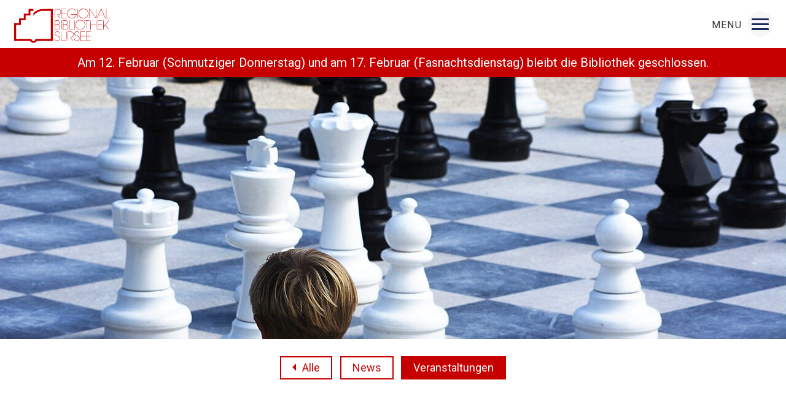

--- FILE ---
content_type: text/html; charset=utf-8
request_url: https://regionalbibliothek-sursee.ch/news-und-events/zug-um-zug-zum-schachprofi/
body_size: 3714
content:
<!DOCTYPE html>
<html lang="de-CH" class="nojs">
<head>
	<meta http-equiv="Content-Type" content="text/html; charset=utf-8" />
<link rel="canonical" href="https://regionalbibliothek-sursee.ch/news-und-events/zug-um-zug-zum-schachprofi/" /><meta property="og:title" content="Zug um Zug" />
<meta property="og:type" content="website" />
<meta property="og:url" content="https://regionalbibliothek-sursee.ch/news-und-events/zug-um-zug-zum-schachprofi/" />
<link rel="image_src" href="http://regionalbibliothek-sursee.ch/assets/Uploads/boy-2756201_1280-1__FocusFillWzEyMDAsNjMwLCJ5IiwwXQ.jpg" type="image/jpeg" />
<meta property="og:image" content="http://regionalbibliothek-sursee.ch/assets/Uploads/boy-2756201_1280-1__FocusFillWzEyMDAsNjMwLCJ5IiwwXQ.jpg" />
<meta property="og:image:secure_url" content="https://regionalbibliothek-sursee.ch/assets/Uploads/boy-2756201_1280-1__FocusFillWzEyMDAsNjMwLCJ5IiwwXQ.jpg" />
<meta property="og:image:type" content="image/jpeg" />
<meta property="og:image:width" content="1200" />
<meta property="og:image:height" content="630" />
<meta property="og:site_name" content="Regionalbibliothek Sursee" />
<meta property="og:locale" content="de_DE" />

	
		<title>Zug um Zug | Regionalbibliothek Sursee</title>
	
	<link rel="preconnect" href="https://fonts.googleapis.com">
	<meta name="viewport" content="width=device-width, initial-scale=1" />
	
		
	
	<meta name="format-detection" content="telephone=no">
	<link rel="apple-touch-icon" sizes="192x192" href="/icon-192.png?m=1625777898">
<link rel="apple-touch-icon" sizes="384x384" href="/icon-384.png?m=1625777898">
<link rel="apple-touch-icon" sizes="512x512" href="/icon-512.png?m=1625777898">
<link rel="icon" type="image/png" sizes="32x32" href="/favicon-32x32.png?m=1625777898">
<link rel="icon" type="image/png" sizes="16x16" href="/favicon-16x16.png?m=1625777898">

	<link href="https://fonts.googleapis.com/css2?family=Roboto:wght@400;500;700&family=Roboto+Slab:wght@400;700&display=swap" rel="stylesheet">
	
	<style type="text/css">
		:root {
			--vh-offset: 0px;
		}
		@font-face {
			font-family: "icons";
			src:url("/_resources/app/fonts/icons.woff2") format("woff2"),
			url("/_resources/app/fonts/icons.woff") format("woff"),
			url("/_resources/app/fonts/icons.ttf") format("truetype");
			font-weight: normal;
			font-style: normal;
		}
	</style>
<link rel="stylesheet" type="text/css" href="/_resources/themes/default/dist/css/style.css?m=1763731408" />
<link rel="manifest" href="/site.webmanifest">
</head>
<body class="blogpost">
	<header id="header" class="header">
	<div class="inner">
		<div class="column logo">
			<a href="/" title="Regionalbibliothek Sursee (home)">
				<img src="/_resources/themes/default/dist/images/svg/bibliothek-sursee.svg?m=1625777898" alt="Regionalbibliothek Sursee" />
			</a>
		</div>
		<nav class="column nav">
			
	<ul class="menu1">
		
			<li class="link first">
				<a href="/angebot/">Angebot</a>
				
			</li>
		
			<li class="section ">
				<a href="/news-und-events/">Aktuell</a>
				
			</li>
		
			<li class="link ">
				<a href="/ueber-uns/">Über uns</a>
				
			</li>
		
			<li class="link ">
				<a href="/service/">Service</a>
				
			</li>
		
			<li class="link ">
				<a href="/kontakt/">Kontakt</a>
				
			</li>
		
			<li class="link ">
				<a href="/fragen/">Fragen</a>
				
			</li>
		
			<li class="link last">
				<a href="/datenschutz/">Datenschutz</a>
				
			</li>
		
	</ul>


			<ul class="service-nav">
    
        <li class="link">
    <a href="https://www.winmedio.net/sursee/Default.aspx?start=5" target='_blank' rel='noopener'>
        Mein Konto
    </a>

</li>
    
        <li class="link">
    <a href="https://www.winmedio.net/sursee/#Start1" target='_blank' rel='noopener'>
        Katalog
    </a>

</li>
    
        <li class="link">
    <a href="http://www.dibizentral.ch/" target='_blank' rel='noopener'>
        DiBiZentral
    </a>

</li>
    
        <li class="link">
    <a href="/kontakt/#anchor_%C3%B6ffnungszeiten">
        Öffnungszeiten
    </a>

</li>
    
        <li class="link">
    <a href="tel:+41-41-921-71-10">
        +41 41 921 71 10
    </a>

</li>
    
</ul>

		</nav>
		<a href="#" class="menu-button" id="menuButton" aria-label="Navigation">
			<span class="text">Menu</span><span class="burger-icon"></span><div class="bg"></div>
		</a>
	</div>
</header>
<div class="global-message typography red"><p>Am 12. Februar (Schmutziger Donnerstag) und am 17. Februar (Fasnachtsdienstag) bleibt die Bibliothek geschlossen.</p></div>

<div class="content">
	<main class="typography" id="main">
		<article>
			
			
			
	
		<div class="element 
		elementhero
		
		
		
		"
		>
	

	<div class="swiper-container hero small">
		<div class="swiper-wrapper hero">
			
				
					<div class="swiper-slide center">
						
							<figure ><img sizes="100vw"  alt="boy 2756201 1280 1"
								style="object-position: 49% 49%;"
								src="/assets/Uploads/boy-2756201_1280-1__FocusFillWzEyODAsNDI3LCJ5IiwwXQ.jpg"
								srcset="
									/assets/Uploads/boy-2756201_1280-1__FocusFillWzQ4MCwxNjAsInkiLDBd.jpg 480w,
									/assets/Uploads/boy-2756201_1280-1__FocusFillWzY0MCwyMTMsInkiLDBd.jpg 640w,
									/assets/Uploads/boy-2756201_1280-1__FocusFillWzcyMCwyNDAsInkiLDBd.jpg 720w,
									/assets/Uploads/boy-2756201_1280-1__FocusFillWzgwMCwyNjcsInkiLDBd.jpg 800w,
									/assets/Uploads/boy-2756201_1280-1__FocusFillWzEwMDAsMzMzLCJ5IiwwXQ.jpg 1000w,
									/assets/Uploads/boy-2756201_1280-1__FocusFillWzEyMDAsNDAwLCJ5IiwwXQ.jpg 1200w,
									/assets/Uploads/boy-2756201_1280-1__FocusFillWzEyODAsNDI3LCJ5IiwwXQ.jpg 1440w,
									/assets/Uploads/boy-2756201_1280-1__FocusFillWzEyODAsNDI2LCJ5IiwwXQ.jpg 1600w,
									/assets/Uploads/boy-2756201_1280-1__FocusFillWzEyODAsNDI3LCJ5IiwwXQ.jpg 1800w,
									/assets/Uploads/boy-2756201_1280-1__FocusFillWzEyODAsNDI3LCJ5IiwwXQ.jpg 2000w,
									/assets/Uploads/boy-2756201_1280-1__FocusFillWzEyODAsNDI2LCJ5IiwwXQ.jpg 2200w,
									/assets/Uploads/boy-2756201_1280-1__FocusFillWzEyODAsNDI3LCJ5IiwwXQ.jpg 2400w,
									/assets/Uploads/boy-2756201_1280-1__FocusFillWzEyODAsNDI3LCJ5IiwwXQ.jpg 2600w" />
							</figure>
						
						
					</div>
				
			
		</div>
	</div>
	



</div>
		
			
				
					<div class="element blog-post-meta">
						<nav class="blog-post-meta inner">
							<p class="cats">
								<a href="/news-und-events/" class="all" title="Aktuell">Alle</a>
								
									<a href="/news-und-events/category/news" class="link" title="News" data-segment="news">News</a>
								
									<a href="/news-und-events/category/veranstaltungen" class="current" title="Veranstaltungen" data-segment="veranstaltungen">Veranstaltungen</a>
								
							</p>
						</nav>
					</div>
					<div class="element elementcontent date">
					<div class="inner typography date"><p>
						
							Freies Schachspielen für Kinder ab 9 Jahren
						
					<p></div></div>
				
			
		
	
		<div class="element 
		elementcontent
		
		
		
		"
		id="zug-um-zug">
	<div class="typography inner">
	<h1 class="element-title">Zug um Zug </h1>
	<p>Schlüpfe in die Rolle eines cleveren Schachmeisters! <br>Ziehe mutig deine Figuren, entdecke die Geheimnisse des Spiels und stelle deinen Gegner schachmatt.</p><p>Egal, ob du schon Schach spielen kannst oder es zum ersten Mal ausprobierst – wir zeigen dir, wie es geht.<br><span style="font-size: 1em;"><br><br>Wann: Donnerstags von 16.00 - 18.00 Uhr<br></span>5. Februar / 5. März / 2. April / 7. Mai<br>Kosten: Fr. 20.- für 4 Termine</p><p><a title="Weitere Informationen und Anmeldung" rel="noopener" href="https://www.schachclub-sursee.ch/kinderschach" target="_blank">Weitere Informationen und Anmeldung</a></p><p>In Zusammenarbeit mit dem Schachclub Sursee.</p><p><img src="/assets/Uploads/SCS_Logo_weisser-Hintergrund-4cm-Jugend-v2__ResizedImageWzE1MCw0OF0.jpg" alt="SCS Logo weisser Hintergrund 4cm Jugend" width="150" height="48" class="leftAlone ss-htmleditorfield-file image" srcset="/assets/Uploads/SCS_Logo_weisser-Hintergrund-4cm-Jugend-v2__ResizedImageWzE1MCw0OF0.jpg 1x, /assets/Uploads/SCS_Logo_weisser-Hintergrund-4cm-Jugend-v2__ResizedImageWzMwMCw5Nl0.jpg 2x"></p>
</div>
</div>
		
	


			
		</article>
	</main>
</div>

	<footer class="main">
    <div class="inner">
		<div class="column openinghours">
            <h3>Öffnungszeiten Open Library 6 - 22 Uhr </h3>
            
                
                    <ul>
                        <li>Di 10 - 12 Uhr / 14 - 18 Uhr<br /></li>
                    
                        <li>Mi 10 - 12 Uhr / 14 - 18 Uhr<br /></li>
                    
                        <li>Do 10 - 12 Uhr / 14 - 18 Uhr<br /></li>
                    
                        <li>Fr 10 - 12 Uhr / 14 - 18 Uhr<br /></li>
                    
                        <li>Sa 09 - 12 Uhr</li>
                    </ul>
                
            
        </div>
        <div class="column coord">
		
            
                <span>Regionalbibliothek Sursee</span>
                <span></span>
				<span>Herrenrain 22</span>
				<span>6210 Sursee</span>
                <a href="tel:0041419217110">Tel.&nbsp;+41 41 921 71 10</a>
            
        </div>
        <div class="column inprint">
            <nav class="inprint">
                
                    <a class="link" href="/nutzungsordnung/">Nutzungsordnung</a>
                
                    <a class="link" href="/ausleihbedingungen/">Ausleihbedingungen</a>
                
                    <a class="link" href="/datenschutz/">Datenschutz</a>
                
                    <a class="link" href="/impressum/">Impressum / Rechtliches Website</a>
                
				
            </nav>
        </div>
		<div class="column social">
            <div class="sociallinks">
                <a class="sociallink" href="https://www.facebook.com/regionalbibliotheksursee/" title="Facebook" data-icon="f">f</a>
            
                <a class="sociallink" href="https://www.instagram.com/bibliothek_sursee/" title="Instagram" data-icon="i">i</a>
            </div>
            
            <a href="&#109;&#x61;&#105;&#x6c;&#116;&#x6f;&#58;&#x69;&#110;&#x66;&#111;&#x40;&#98;&#x69;&#98;&#x6c;&#105;&#x6f;&#115;&#x75;&#114;&#x73;&#101;&#x65;&#46;&#x63;&#104;">&#105;&#x6e;&#102;&#x6f;&#64;&#x62;&#105;&#x62;&#108;&#x69;&#111;&#x73;&#117;&#x72;&#115;&#x65;&#101;&#x2e;&#99;&#x68;</a>
        </div>
    </div>
</footer>

	
<script type="application/javascript" src="/_resources/themes/default/dist/js/app.js?m=1763733815"></script>
</body>
</html>


--- FILE ---
content_type: text/css; charset=utf-8
request_url: https://regionalbibliothek-sursee.ch/_resources/themes/default/dist/css/style.css?m=1763731408
body_size: 13898
content:
body.compensate-for-scrollbar{overflow:hidden}.fancybox-active{height:auto}.fancybox-is-hidden{left:-9999px;margin:0;position:absolute!important;top:-9999px;visibility:hidden}.fancybox-container{-webkit-tap-highlight-color:transparent;-webkit-backface-visibility:hidden;height:100%;left:0;outline:none;position:fixed;top:0;touch-action:manipulation;transform:translateZ(0);width:100%;z-index:99992}.fancybox-container *{box-sizing:border-box}.fancybox-bg,.fancybox-inner,.fancybox-outer,.fancybox-stage{bottom:0;left:0;position:absolute;right:0;top:0}.fancybox-outer{-webkit-overflow-scrolling:touch;overflow-y:auto}.fancybox-bg{background:#1e1e1e;opacity:0;transition-duration:inherit;transition-property:opacity;transition-timing-function:cubic-bezier(.47,0,.74,.71)}.fancybox-is-open .fancybox-bg{opacity:.9;transition-timing-function:cubic-bezier(.22,.61,.36,1)}.fancybox-caption,.fancybox-infobar,.fancybox-navigation .fancybox-button,.fancybox-toolbar{direction:ltr;opacity:0;position:absolute;transition:opacity .25s ease,visibility 0s ease .25s;visibility:hidden;z-index:99997}.fancybox-show-caption .fancybox-caption,.fancybox-show-infobar .fancybox-infobar,.fancybox-show-nav .fancybox-navigation .fancybox-button,.fancybox-show-toolbar .fancybox-toolbar{opacity:1;transition:opacity .25s ease 0s,visibility 0s ease 0s;visibility:visible}.fancybox-infobar{-webkit-font-smoothing:subpixel-antialiased;-webkit-touch-callout:none;color:#ccc;font-size:13px;height:44px;left:0;line-height:44px;min-width:44px;mix-blend-mode:difference;padding:0 10px;pointer-events:none;top:0;-webkit-user-select:none;-moz-user-select:none;user-select:none}.fancybox-toolbar{right:0;top:0}.fancybox-stage{direction:ltr;overflow:visible;transform:translateZ(0);z-index:99994}.fancybox-is-open .fancybox-stage{overflow:hidden}.fancybox-slide{-webkit-overflow-scrolling:touch;-webkit-backface-visibility:hidden;display:none;height:100%;left:0;outline:none;overflow:auto;padding:44px;position:absolute;text-align:center;top:0;transition-property:transform,opacity;white-space:normal;width:100%;z-index:99994}.fancybox-slide:before{content:"";display:inline-block;font-size:0;height:100%;vertical-align:middle;width:0}.fancybox-is-sliding .fancybox-slide,.fancybox-slide--current,.fancybox-slide--next,.fancybox-slide--previous{display:block}.fancybox-slide--image{overflow:hidden;padding:44px 0}.fancybox-slide--image:before{display:none}.fancybox-slide--html{padding:6px}.fancybox-content{-webkit-overflow-scrolling:touch;background:#fff;display:inline-block;margin:0;max-width:100%;overflow:auto;padding:44px;position:relative;text-align:left;vertical-align:middle}.fancybox-slide--image .fancybox-content{animation-timing-function:cubic-bezier(.5,0,.14,1);-webkit-backface-visibility:hidden;background:transparent;background-repeat:no-repeat;background-size:100% 100%;left:0;max-width:none;overflow:visible;padding:0;position:absolute;top:0;transform-origin:top left;transition-property:transform,opacity;-webkit-user-select:none;-moz-user-select:none;user-select:none;z-index:99995}.fancybox-can-zoomOut .fancybox-content{cursor:zoom-out}.fancybox-can-zoomIn .fancybox-content{cursor:zoom-in}.fancybox-can-pan .fancybox-content,.fancybox-can-swipe .fancybox-content{cursor:grab}.fancybox-is-grabbing .fancybox-content{cursor:grabbing}.fancybox-container [data-selectable=true]{cursor:text}.fancybox-image,.fancybox-spaceball{background:transparent;border:0;height:100%;left:0;margin:0;max-height:none;max-width:none;padding:0;position:absolute;top:0;-webkit-user-select:none;-moz-user-select:none;user-select:none;width:100%}.fancybox-spaceball{z-index:1}.fancybox-slide--iframe .fancybox-content,.fancybox-slide--map .fancybox-content,.fancybox-slide--pdf .fancybox-content,.fancybox-slide--video .fancybox-content{height:100%;overflow:visible;padding:0;width:100%}.fancybox-slide--video .fancybox-content{background:#000}.fancybox-slide--map .fancybox-content{background:#e5e3df}.fancybox-slide--iframe .fancybox-content{background:#fff}.fancybox-iframe,.fancybox-video{background:transparent;border:0;display:block;height:100%;margin:0;overflow:hidden;padding:0;width:100%}.fancybox-iframe{left:0;position:absolute;top:0}.fancybox-error{background:#fff;cursor:default;max-width:400px;padding:40px;width:100%}.fancybox-error p{color:#444;font-size:16px;line-height:20px;margin:0;padding:0}.fancybox-button{background:rgba(30,30,30,.6);border:0;border-radius:0;box-shadow:none;cursor:pointer;display:inline-block;height:44px;margin:0;padding:10px;position:relative;transition:color .2s;vertical-align:top;visibility:inherit;width:44px}.fancybox-button,.fancybox-button:link,.fancybox-button:visited{color:#ccc}.fancybox-button:hover{color:#fff}.fancybox-button:focus{outline:none}.fancybox-button.fancybox-focus{outline:1px dotted}.fancybox-button[disabled],.fancybox-button[disabled]:hover{color:#888;cursor:default;outline:none}.fancybox-button div{height:100%}.fancybox-button svg{display:block;height:100%;overflow:visible;position:relative;width:100%}.fancybox-button svg path{fill:currentColor;stroke-width:0}.fancybox-button--fsenter svg:nth-child(2),.fancybox-button--fsexit svg:first-child,.fancybox-button--pause svg:first-child,.fancybox-button--play svg:nth-child(2){display:none}.fancybox-progress{background:#ff5268;height:2px;left:0;position:absolute;right:0;top:0;transform:scaleX(0);transform-origin:0;transition-property:transform;transition-timing-function:linear;z-index:99998}.fancybox-close-small{background:transparent;border:0;border-radius:0;color:#ccc;cursor:pointer;opacity:.8;padding:8px;position:absolute;right:-12px;top:-44px;z-index:401}.fancybox-close-small:hover{color:#fff;opacity:1}.fancybox-slide--html .fancybox-close-small{color:currentColor;padding:10px;right:0;top:0}.fancybox-slide--image.fancybox-is-scaling .fancybox-content{overflow:hidden}.fancybox-is-scaling .fancybox-close-small,.fancybox-is-zoomable.fancybox-can-pan .fancybox-close-small{display:none}.fancybox-navigation .fancybox-button{background-clip:content-box;height:100px;opacity:0;position:absolute;top:calc(50% - 50px);width:70px}.fancybox-navigation .fancybox-button div{padding:7px}.fancybox-navigation .fancybox-button--arrow_left{left:0;left:env(safe-area-inset-left);padding:31px 26px 31px 6px}.fancybox-navigation .fancybox-button--arrow_right{padding:31px 6px 31px 26px;right:0;right:env(safe-area-inset-right)}.fancybox-caption{background:linear-gradient(0deg,rgba(0,0,0,.85),rgba(0,0,0,.3) 50%,rgba(0,0,0,.15) 65%,rgba(0,0,0,.075) 75.5%,rgba(0,0,0,.037) 82.85%,rgba(0,0,0,.019) 88%,transparent);bottom:0;color:#eee;font-size:14px;font-weight:400;left:0;line-height:1.5;padding:75px 44px 25px;pointer-events:none;right:0;text-align:center;z-index:99996}@supports (padding:max(0px)){.fancybox-caption{padding:75px max(44px,env(safe-area-inset-right)) max(25px,env(safe-area-inset-bottom)) max(44px,env(safe-area-inset-left))}}.fancybox-caption--separate{margin-top:-50px}.fancybox-caption__body{max-height:50vh;overflow:auto;pointer-events:all}.fancybox-caption a,.fancybox-caption a:link,.fancybox-caption a:visited{color:#ccc;text-decoration:none}.fancybox-caption a:hover{color:#fff;text-decoration:underline}.fancybox-loading{animation:a 1s linear infinite;background:transparent;border:4px solid;border-color:#888 #888 #fff;border-radius:50%;height:50px;left:50%;margin:-25px 0 0 -25px;opacity:.7;padding:0;position:absolute;top:50%;width:50px;z-index:99999}@keyframes a{to{transform:rotate(1turn)}}.fancybox-animated{transition-timing-function:cubic-bezier(0,0,.25,1)}.fancybox-fx-slide.fancybox-slide--previous{opacity:0;transform:translate3d(-100%,0,0)}.fancybox-fx-slide.fancybox-slide--next{opacity:0;transform:translate3d(100%,0,0)}.fancybox-fx-slide.fancybox-slide--current{opacity:1;transform:translateZ(0)}.fancybox-fx-fade.fancybox-slide--next,.fancybox-fx-fade.fancybox-slide--previous{opacity:0;transition-timing-function:cubic-bezier(.19,1,.22,1)}.fancybox-fx-fade.fancybox-slide--current{opacity:1}.fancybox-fx-zoom-in-out.fancybox-slide--previous{opacity:0;transform:scale3d(1.5,1.5,1.5)}.fancybox-fx-zoom-in-out.fancybox-slide--next{opacity:0;transform:scale3d(.5,.5,.5)}.fancybox-fx-zoom-in-out.fancybox-slide--current{opacity:1;transform:scaleX(1)}.fancybox-fx-rotate.fancybox-slide--previous{opacity:0;transform:rotate(-1turn)}.fancybox-fx-rotate.fancybox-slide--next{opacity:0;transform:rotate(1turn)}.fancybox-fx-rotate.fancybox-slide--current{opacity:1;transform:rotate(0deg)}.fancybox-fx-circular.fancybox-slide--previous{opacity:0;transform:scale3d(0,0,0) translate3d(-100%,0,0)}.fancybox-fx-circular.fancybox-slide--next{opacity:0;transform:scale3d(0,0,0) translate3d(100%,0,0)}.fancybox-fx-circular.fancybox-slide--current{opacity:1;transform:scaleX(1) translateZ(0)}.fancybox-fx-tube.fancybox-slide--previous{transform:translate3d(-100%,0,0) scale(.1) skew(-10deg)}.fancybox-fx-tube.fancybox-slide--next{transform:translate3d(100%,0,0) scale(.1) skew(10deg)}.fancybox-fx-tube.fancybox-slide--current{transform:translateZ(0) scale(1)}@media (max-height:576px){.fancybox-slide{padding-left:6px;padding-right:6px}.fancybox-slide--image{padding:6px 0}.fancybox-close-small{right:-6px}.fancybox-slide--image .fancybox-close-small{background:#4e4e4e;color:#f2f4f6;height:36px;opacity:1;padding:6px;right:0;top:0;width:36px}.fancybox-caption{padding-left:12px;padding-right:12px}@supports (padding:max(0px)){.fancybox-caption{padding-left:max(12px,env(safe-area-inset-left));padding-right:max(12px,env(safe-area-inset-right))}}}.fancybox-share{background:#f4f4f4;border-radius:3px;max-width:90%;padding:30px;text-align:center}.fancybox-share h1{color:#222;font-size:35px;font-weight:700;margin:0 0 20px}.fancybox-share p{margin:0;padding:0}.fancybox-share__button{border:0;border-radius:3px;display:inline-block;font-size:14px;font-weight:700;line-height:40px;margin:0 5px 10px;min-width:130px;padding:0 15px;text-decoration:none;transition:all .2s;-webkit-user-select:none;-moz-user-select:none;user-select:none;white-space:nowrap}.fancybox-share__button:link,.fancybox-share__button:visited{color:#fff}.fancybox-share__button:hover{text-decoration:none}.fancybox-share__button--fb{background:#3b5998}.fancybox-share__button--fb:hover{background:#344e86}.fancybox-share__button--pt{background:#bd081d}.fancybox-share__button--pt:hover{background:#aa0719}.fancybox-share__button--tw{background:#1da1f2}.fancybox-share__button--tw:hover{background:#0d95e8}.fancybox-share__button svg{height:25px;margin-right:7px;position:relative;top:-1px;vertical-align:middle;width:25px}.fancybox-share__button svg path{fill:#fff}.fancybox-share__input{background:transparent;border:0;border-bottom:1px solid #d7d7d7;border-radius:0;color:#5d5b5b;font-size:14px;margin:10px 0 0;outline:none;padding:10px 15px;width:100%}.fancybox-thumbs{-webkit-overflow-scrolling:touch;-ms-overflow-style:-ms-autohiding-scrollbar;-webkit-tap-highlight-color:rgba(0,0,0,0);background:#ddd;bottom:0;display:none;margin:0;padding:2px 2px 4px;position:absolute;right:0;top:0;width:212px;z-index:99995}.fancybox-thumbs-x{overflow-x:auto;overflow-y:hidden}.fancybox-show-thumbs .fancybox-thumbs{display:block}.fancybox-show-thumbs .fancybox-inner{right:212px}.fancybox-thumbs__list{font-size:0;height:100%;list-style:none;margin:0;overflow-x:hidden;overflow-y:auto;padding:0;position:absolute;position:relative;white-space:nowrap;width:100%}.fancybox-thumbs-x .fancybox-thumbs__list{overflow:hidden}.fancybox-thumbs-y .fancybox-thumbs__list::-webkit-scrollbar{width:7px}.fancybox-thumbs-y .fancybox-thumbs__list::-webkit-scrollbar-track{background:#fff;border-radius:10px;box-shadow:inset 0 0 6px rgba(0,0,0,.3)}.fancybox-thumbs-y .fancybox-thumbs__list::-webkit-scrollbar-thumb{background:#2a2a2a;border-radius:10px}.fancybox-thumbs__list a{-webkit-tap-highlight-color:transparent;backface-visibility:hidden;background-color:rgba(0,0,0,.1);background-position:50%;background-repeat:no-repeat;background-size:cover;cursor:pointer;float:left;height:75px;margin:2px;max-height:calc(100% - 8px);max-width:calc(50% - 4px);outline:none;overflow:hidden;padding:0;position:relative;width:100px}.fancybox-thumbs__list a:before{border:6px solid #ff5268;bottom:0;content:"";left:0;opacity:0;position:absolute;right:0;top:0;transition:all .2s cubic-bezier(.25,.46,.45,.94);z-index:99991}.fancybox-thumbs__list a:focus:before{opacity:.5}.fancybox-thumbs__list a.fancybox-thumbs-active:before{opacity:1}@media (max-width:576px){.fancybox-thumbs{width:110px}.fancybox-show-thumbs .fancybox-inner{right:110px}.fancybox-thumbs__list a{max-width:calc(100% - 10px)}}
ul.doc{margin:0 0 1.41em;padding:0;width:100%}ul.doc li{border-bottom:1px solid #d8d8d8;display:block;list-style:none;margin:0;padding:.4935em 0;width:100%}ul.doc li.first{border-top:1px solid #d8d8d8}a.download{background-image:url(../images/svg/default.svg);background-repeat:no-repeat;background-size:1.974em 1.974em;color:#333;display:inline-block;height:1.974em;line-height:1.974em;padding-left:2.397em;width:100%}a.download:hover{color:#242424;filter:brightness(90%)}a.download.pdf,a.download[href$=".PDF"],a.download[href$=".pdf"]{background-image:url(../images/svg/pdf.svg)}a.download.doc,a.download[href$=".DOC"],a.download[href$=".DOCX"],a.download[href$=".doc"],a.download[href$=".docX"],a.download[href$=".docx"]{background-image:url(../images/svg/doc.svg)}a.download.xls,a.download[href$=".XLS"],a.download[href$=".XLSX"],a.download[href$=".xls"],a.download[href$=".xlsx"]{background-image:url(../images/svg/xls.svg)}a.download.jpg,a.download[href$=".GIF"],a.download[href$=".JPG"],a.download[href$=".JPNG"],a.download[href$=".PNG"],a.download[href$=".gif"],a.download[href$=".jpg"],a.download[href$=".jpng"],a.download[href$=".png"]{background-image:url(../images/svg/jpg.svg)}a.download.pps,a.download[href$=".PPS"],a.download[href$=".PPSX"],a.download[href$=".PPT"],a.download[href$=".PPTX"],a.download[href$=".XLS"],a.download[href$=".pps"],a.download[href$=".ppsx"],a.download[href$=".ppt"],a.download[href$=".pptx"]{background-image:url(../images/svg/ppt.svg)}a.download.archive,a.download[href$=".GZ"],a.download[href$=".GZIP"],a.download[href$=".ZIP"],a.download[href$=".gz"],a.download[href$=".gzip"],a.download[href$=".zip"]{background-image:url(../images/svg/zip.svg)}.typography{font-weight:400}.typography strong{font-weight:700}.typography em{font-style:italic}.typography p{font-size:1em;margin:0 0 1.41em}.typography hr{border:0;border-bottom:1px solid #d8d8d8;clear:both;height:0;margin:0 0 .705em;padding:calc(.705em - 1px) 0 0}.typography a:not(.download){color:#c60000;text-decoration:none}.typography a:not(.download):hover{color:#b20000}.typography ol,.typography ul{margin:0 0 1.41em 1.41em;padding:0 0 0 1.41em}.typography ol li,.typography ul li{font-size:1em;line-height:1.41;padding:0 0 0 .705em}.typography ul{list-style-type:disc}.typography ol{list-style-type:decimal}.typography p+ol,.typography p+ul{margin-top:-.705em}.typography dl{display:flex;margin:0 auto .705em;width:100%}@media (min-width:0) and (max-width:979px){.typography dl{flex-wrap:wrap}}.typography dl dt{flex:0 0 auto;font-weight:700}@media (min-width:980px){.typography dl dt{min-width:400px}}@media (min-width:0) and (max-width:639px){.typography dl dt{flex-basis:100%}}.typography dl dd{flex:1 1 calc(100% - 400px);margin-left:.705em}@media (min-width:0) and (max-width:639px){.typography dl dd{flex:0 0 100%}}.typography h1,.typography h2,.typography h3,.typography h4{color:#333;font-weight:700;margin:0 0 .705em}.typography h1{font-size:1.41em}.typography h2{font-size:1em}.typography h3,.typography h4{font-size:1em;margin-bottom:0}.typography pre{display:block;font-family:Courier New,Courier,monospace;font-size:1.1em;padding:.705em}.typography table{border-collapse:collapse;margin:0 0 1.41em;width:100%}.typography table tr td{border-bottom:1px solid #d8d8d8;border-top:1px solid #d8d8d8;font-size:.8em;padding:.1em .2em .2em;vertical-align:top}.typography table tr td:nth-of-type(2n){text-align:right}.typography table tr:last-of-type td{border-bottom:none}.typography table tr:first-of-type td{border-top:none}.typography .text-left{text-align:left}.typography .text-center{text-align:center}.typography .text-right{text-align:right}.typography img{border:none;height:auto;margin-bottom:.705em;max-width:100%}.typography img.right{margin-left:.705em;text-align:right}.typography img.left{margin-right:.705em;text-align:left}.typography img.leftAlone{display:table;margin-right:100%}.typography img.rightAlone{display:table;margin-left:100%}.typography img.center{display:table;float:none;margin-left:auto;margin-right:auto}.typography div.embed{margin-bottom:1.41em;width:auto!important}.typography div.embed>p{background-color:#f6f6f6;display:table;font-size:.8em;padding:.705em;width:100%}.typography .split-2{margin-bottom:1.41em}.typography .split-2 p{margin-bottom:0}@media (min-width:640px){.typography .split-2{-moz-column-count:2;column-count:2;-moz-column-gap:2.82em;column-gap:2.82em}}.typography blockquote{border:0;margin-bottom:1.41em;margin-left:2.115em;padding:0}.typography blockquote p:after,.typography blockquote p:before{background-position:50%;background-repeat:no-repeat;background-size:.9638em 1.1277em;content:" ";display:inline-block;height:1.1277em;vertical-align:-.2em;width:.9638em}.typography blockquote p:before{background-image:url("data:image/svg+xml;charset=utf-8,%3Csvg viewBox='0 0 18 21' xmlns='http://www.w3.org/2000/svg'%3E%3Cpath d='M0 10.15 6.85 0l2.1 1.45-5.8 8.7 5.9 8.8-2.2 1.35L0 10.15Zm8.3 0L15.15 0l2.1 1.45-5.8 8.7 5.9 8.8-2.2 1.35L8.3 10.15Z'/%3E%3C/svg%3E");margin-left:-2.115em;width:2.115em}.typography blockquote p:after{background-image:url("data:image/svg+xml;charset=utf-8,%3Csvg viewBox='0 0 18 21' xmlns='http://www.w3.org/2000/svg'%3E%3Cpath d='M9.05 10.15 2.2 20.3.1 18.85l5.8-8.7L0 1.35 2.2 0l6.85 10.15Zm8.3 0L10.5 20.3l-2.1-1.45 5.8-8.7-5.9-8.8L10.5 0l6.85 10.15Z'/%3E%3C/svg%3E");margin-left:.5em}.typography .button{background-color:#d8d8d8;border-radius:1.055em;display:inline-block;padding:.4em 1.41em .3em}.typography .button:hover{background-color:#d3d3d3}.typography .marker:before{background-image:url("data:image/svg+xml;charset=utf-8,%3Csvg width='100' height='100' xmlns='http://www.w3.org/2000/svg' viewBox='0 0 70 100' preserveAspectRatio='xMadYMid meet'%3E%3Cpath fill='%23505050' d='M35 10c13.457 0 24.371 10.909 24.371 24.371C59.371 47.832 35 82 35 82S10.629 47.832 10.629 34.371C10.629 20.909 21.542 10 35 10Zm0-10C16.048 0 .629 15.418.629 34.371c0 4.794 1.409 13.532 13.595 33.982C20.456 78.81 26.6 87.444 26.859 87.807L35 99.221l8.142-11.414c.258-.362 6.402-8.997 12.635-19.454 12.186-20.45 13.595-29.188 13.595-33.982C69.371 15.418 53.952 0 35 0Z'/%3E%3Cpath fill='%23505050' d='M45 34a9.99 9.99 0 0 1-10 10c-5.527 0-10-4.473-10-10 0-5.531 4.473-10 10-10 5.534 0 10 4.469 10 10Z'/%3E%3C/svg%3E");background-position:bottom;background-repeat:no-repeat;background-size:1.4em auto;content:"";display:inline-block;height:2.82em;width:1.6em}.typography .boxed{background-color:#f6f6f6;margin:0 0 1.833em;padding:1.551em 4.23em 1.551em 1.833em}@media (min-width:0) and (max-width:639px){.typography .boxed{padding:1.41em .705em}}.typography .boxed>:last-child{margin-bottom:0}.typography .small{font-size:.8em}.typography .large{font-size:1.3em}.typography .red{color:#c60000}.typography .gray{color:#949595}.typography .alternative-font1,.typography .open-sans{color:#949595;font-family:Roboto Slab,serif;font-size:1.41em}*,:after,:before{box-sizing:border-box}.clear{clear:both}table{border-collapse:collapse;border-spacing:0}a img{border:none}a,a img,a:focus,a:visited,a[href^=tel]{text-decoration:none}a[href^=tel]{color:inherit}@page{size:A4;margin:1cm;width:1360px}@media print{body,html{height:297mm;max-width:100%!important;min-height:0;width:210mm}body{background:#fff;color:#000}}:root{--swiper-navigation-size:44px}.swiper-button-next,.swiper-button-prev{align-items:center;color:var(--swiper-navigation-color,var(--swiper-theme-color));cursor:pointer;display:flex;height:var(--swiper-navigation-size);justify-content:center;margin-top:calc(0px - var(--swiper-navigation-size)/2);position:absolute;top:50%;width:calc(var(--swiper-navigation-size)/44*27);z-index:10}.swiper-button-next.swiper-button-disabled,.swiper-button-prev.swiper-button-disabled{cursor:auto;opacity:.35;pointer-events:none}.swiper-button-next.swiper-button-hidden,.swiper-button-prev.swiper-button-hidden{cursor:auto;opacity:0;pointer-events:none}.swiper-navigation-disabled .swiper-button-next,.swiper-navigation-disabled .swiper-button-prev{display:none!important}.swiper-button-next:after,.swiper-button-prev:after{font-family:swiper-icons;font-size:var(--swiper-navigation-size);font-variant:normal;letter-spacing:0;line-height:1;text-transform:none!important}.swiper-button-prev:after,.swiper-rtl .swiper-button-next:after{content:"prev"}.swiper-button-prev,.swiper-rtl .swiper-button-next{left:10px;right:auto}.swiper-button-next:after,.swiper-rtl .swiper-button-prev:after{content:"next"}.swiper-button-next,.swiper-rtl .swiper-button-prev{left:auto;right:10px}.swiper-button-lock{display:none}.swiper-fade.swiper-free-mode .swiper-slide{transition-timing-function:ease-out}.swiper-fade .swiper-slide{pointer-events:none;transition-property:opacity}.swiper-fade .swiper-slide .swiper-slide{pointer-events:none}.swiper-fade .swiper-slide-active,.swiper-fade .swiper-slide-active .swiper-slide-active{pointer-events:auto}@font-face{font-family:swiper-icons;font-style:normal;font-weight:400;src:url("data:application/font-woff;charset=utf-8;base64, [base64]//wADZ2x5ZgAAAywAAADMAAAD2MHtryVoZWFkAAABbAAAADAAAAA2E2+eoWhoZWEAAAGcAAAAHwAAACQC9gDzaG10eAAAAigAAAAZAAAArgJkABFsb2NhAAAC0AAAAFoAAABaFQAUGG1heHAAAAG8AAAAHwAAACAAcABAbmFtZQAAA/gAAAE5AAACXvFdBwlwb3N0AAAFNAAAAGIAAACE5s74hXjaY2BkYGAAYpf5Hu/j+W2+MnAzMYDAzaX6QjD6/4//Bxj5GA8AuRwMYGkAPywL13jaY2BkYGA88P8Agx4j+/8fQDYfA1AEBWgDAIB2BOoAeNpjYGRgYNBh4GdgYgABEMnIABJzYNADCQAACWgAsQB42mNgYfzCOIGBlYGB0YcxjYGBwR1Kf2WQZGhhYGBiYGVmgAFGBiQQkOaawtDAoMBQxXjg/wEGPcYDDA4wNUA2CCgwsAAAO4EL6gAAeNpj2M0gyAACqxgGNWBkZ2D4/wMA+xkDdgAAAHjaY2BgYGaAYBkGRgYQiAHyGMF8FgYHIM3DwMHABGQrMOgyWDLEM1T9/w8UBfEMgLzE////P/5//f/V/xv+r4eaAAeMbAxwIUYmIMHEgKYAYjUcsDAwsLKxc3BycfPw8jEQA/[base64]/uznmfPFBNODM2K7MTQ45YEAZqGP81AmGGcF3iPqOop0r1SPTaTbVkfUe4HXj97wYE+yNwWYxwWu4v1ugWHgo3S1XdZEVqWM7ET0cfnLGxWfkgR42o2PvWrDMBSFj/IHLaF0zKjRgdiVMwScNRAoWUoH78Y2icB/yIY09An6AH2Bdu/UB+yxopYshQiEvnvu0dURgDt8QeC8PDw7Fpji3fEA4z/PEJ6YOB5hKh4dj3EvXhxPqH/SKUY3rJ7srZ4FZnh1PMAtPhwP6fl2PMJMPDgeQ4rY8YT6Gzao0eAEA409DuggmTnFnOcSCiEiLMgxCiTI6Cq5DZUd3Qmp10vO0LaLTd2cjN4fOumlc7lUYbSQcZFkutRG7g6JKZKy0RmdLY680CDnEJ+UMkpFFe1RN7nxdVpXrC4aTtnaurOnYercZg2YVmLN/d/gczfEimrE/fs/bOuq29Zmn8tloORaXgZgGa78yO9/cnXm2BpaGvq25Dv9S4E9+5SIc9PqupJKhYFSSl47+Qcr1mYNAAAAeNptw0cKwkAAAMDZJA8Q7OUJvkLsPfZ6zFVERPy8qHh2YER+3i/BP83vIBLLySsoKimrqKqpa2hp6+jq6RsYGhmbmJqZSy0sraxtbO3sHRydnEMU4uR6yx7JJXveP7WrDycAAAAAAAH//wACeNpjYGRgYOABYhkgZgJCZgZNBkYGLQZtIJsFLMYAAAw3ALgAeNolizEKgDAQBCchRbC2sFER0YD6qVQiBCv/H9ezGI6Z5XBAw8CBK/m5iQQVauVbXLnOrMZv2oLdKFa8Pjuru2hJzGabmOSLzNMzvutpB3N42mNgZGBg4GKQYzBhYMxJLMlj4GBgAYow/P/PAJJhLM6sSoWKfWCAAwDAjgbRAAB42mNgYGBkAIIbCZo5IPrmUn0hGA0AO8EFTQAA") format("woff")}:root{--swiper-theme-color:#c60000}.swiper{list-style:none;margin-left:auto;margin-right:auto;overflow:hidden;padding:0;position:relative;z-index:1}.swiper-vertical>.swiper-wrapper{flex-direction:column}.swiper-wrapper{box-sizing:content-box;display:flex;height:100%;position:relative;transition-property:transform;width:100%;z-index:1}.swiper-android .swiper-slide,.swiper-wrapper{transform:translateZ(0)}.swiper-pointer-events{touch-action:pan-y}.swiper-pointer-events.swiper-vertical{touch-action:pan-x}.swiper-slide{flex-shrink:0;height:100%;position:relative;transition-property:transform;width:100%}.swiper-slide-invisible-blank{visibility:hidden}.swiper-autoheight,.swiper-autoheight .swiper-slide{height:auto}.swiper-autoheight .swiper-wrapper{align-items:flex-start;transition-property:transform,height}.swiper-backface-hidden .swiper-slide{backface-visibility:hidden;transform:translateZ(0)}.swiper-3d,.swiper-3d.swiper-css-mode .swiper-wrapper{perspective:1200px}.swiper-3d .swiper-cube-shadow,.swiper-3d .swiper-slide,.swiper-3d .swiper-slide-shadow,.swiper-3d .swiper-slide-shadow-bottom,.swiper-3d .swiper-slide-shadow-left,.swiper-3d .swiper-slide-shadow-right,.swiper-3d .swiper-slide-shadow-top,.swiper-3d .swiper-wrapper{transform-style:preserve-3d}.swiper-3d .swiper-slide-shadow,.swiper-3d .swiper-slide-shadow-bottom,.swiper-3d .swiper-slide-shadow-left,.swiper-3d .swiper-slide-shadow-right,.swiper-3d .swiper-slide-shadow-top{height:100%;left:0;pointer-events:none;position:absolute;top:0;width:100%;z-index:10}.swiper-3d .swiper-slide-shadow{background:rgba(0,0,0,.15)}.swiper-3d .swiper-slide-shadow-left{background-image:linear-gradient(270deg,rgba(0,0,0,.5),transparent)}.swiper-3d .swiper-slide-shadow-right{background-image:linear-gradient(90deg,rgba(0,0,0,.5),transparent)}.swiper-3d .swiper-slide-shadow-top{background-image:linear-gradient(0deg,rgba(0,0,0,.5),transparent)}.swiper-3d .swiper-slide-shadow-bottom{background-image:linear-gradient(180deg,rgba(0,0,0,.5),transparent)}.swiper-css-mode>.swiper-wrapper{-ms-overflow-style:none;overflow:auto;scrollbar-width:none}.swiper-css-mode>.swiper-wrapper::-webkit-scrollbar{display:none}.swiper-css-mode>.swiper-wrapper>.swiper-slide{scroll-snap-align:start start}.swiper-horizontal.swiper-css-mode>.swiper-wrapper{scroll-snap-type:x mandatory}.swiper-vertical.swiper-css-mode>.swiper-wrapper{scroll-snap-type:y mandatory}.swiper-centered>.swiper-wrapper:before{content:"";flex-shrink:0;order:9999}.swiper-centered.swiper-horizontal>.swiper-wrapper>.swiper-slide:first-child{margin-inline-start:var(--swiper-centered-offset-before)}.swiper-centered.swiper-horizontal>.swiper-wrapper:before{height:100%;width:var(--swiper-centered-offset-after)}.swiper-centered.swiper-vertical>.swiper-wrapper>.swiper-slide:first-child{margin-block-start:var(--swiper-centered-offset-before)}.swiper-centered.swiper-vertical>.swiper-wrapper:before{height:var(--swiper-centered-offset-after);width:100%}.swiper-centered>.swiper-wrapper>.swiper-slide{scroll-snap-align:center center;scroll-snap-stop:always}body>:not(#klaro) [type=checkbox]:checked,body>:not(#klaro) [type=checkbox]:not(:checked){left:-9999px;opacity:0;position:absolute}body>:not(#klaro) [type=checkbox]+label{cursor:pointer;display:inline-block;font-size:1rem;height:25px;line-height:25px;padding-left:30px;position:relative;-webkit-user-select:none;-moz-user-select:none;-khtml-user-select:none;-ms-user-select:none}body>:not(#klaro) [type=checkbox]+label:before{border:2px solid #d8d8d8;border-radius:1px;content:"";height:18px;left:0;margin-top:2px;position:absolute;top:0;transition:.2s;width:18px;z-index:0}body>:not(#klaro) [type=checkbox]:not(:checked):disabled+label:before{background-color:#d8d8d8;border:none}body>:not(#klaro) [type=checkbox].tabbed:focus+label:after{border:0;border-radius:50%;box-shadow:0 0 0 10px rgba(0,0,0,.1);transform:scale(1)}body>:not(#klaro) [type=checkbox]:checked+label:before{backface-visibility:hidden;border-bottom:#fff;border-left:2px solid transparent;border-right:#fff;border-top:2px solid transparent;height:22px;left:-5px;top:-4px;transform:rotate(40deg);width:12px}body>:not(#klaro) [type=checkbox]:checked:disabled+label:before{border-bottom:2px solid #d8d8d8;border-right:2px solid #d8d8d8}body>:not(#klaro) [type=checkbox]:indeterminate+label:before{backface-visibility:hidden;border:none;border-right:#fff;height:22px;left:-12px;top:-11px;transform:rotate(90deg);transform-origin:100% 100%;width:10px}body>:not(#klaro) [type=checkbox]:indeterminate:disabled+label:before{background-color:transparent;border-right:2px solid #d8d8d8}body>:not(#klaro) [type=checkbox]+label:after{border-radius:2px}body>:not(#klaro) [type=checkbox]+label:after,body>:not(#klaro) [type=checkbox]+label:before{content:"";left:0;position:absolute;transition:border .25s,background-color .25s,width .2s .1s,height .2s .1s,top .2s .1s,left .2s .1s;z-index:1}body>:not(#klaro) [type=checkbox]:not(:checked)+label:before{border:3px solid transparent;height:0;left:6px;top:10px;transform:rotate(37deg);transform-origin:100% 100%;width:0}body>:not(#klaro) [type=checkbox]:not(:checked)+label:after{background-color:#fff;border:2px solid #d8d8d8;height:20px;top:0;width:20px;z-index:0}body>:not(#klaro) [type=checkbox]:checked+label:before{border-color:transparent #fff #fff transparent;border-style:solid;border-width:2px;height:13px;left:1px;top:0;transform:rotate(37deg);transform-origin:100% 100%;width:8px}body>:not(#klaro) [type=checkbox]:checked+label:after{background-color:#c60000;border:2px solid #c60000;height:20px;top:0;width:20px;z-index:0}body>:not(#klaro) [type=checkbox].tabbed:focus+label:after{background-color:rgba(0,0,0,.1);border-color:#d8d8d8;border-radius:2px}body>:not(#klaro) [type=checkbox].tabbed:checked:focus+label:after{background-color:#c60000;border-color:#c60000;border-radius:2px}body>:not(#klaro) [type=checkbox]:disabled:not(:checked)+label:before{background-color:transparent;border:2px solid transparent}body>:not(#klaro) [type=checkbox]:disabled:not(:checked)+label:after{background-color:#505050;border-color:transparent}body>:not(#klaro) [type=checkbox]:disabled:checked+label:before{background-color:transparent}body>:not(#klaro) [type=checkbox]:disabled:checked+label:after{background-color:#505050;border-color:#505050}footer.main{background-color:#c60000;flex-shrink:0;font-size:.9em;padding:2.82em 0}footer.main *{color:#fff}footer.main a{color:#fff;text-decoration:none}footer.main a:hover{color:#ebebeb}footer.main .inner{display:flex;flex-wrap:wrap;max-width:1360px;width:100%}footer.main .inner a,footer.main .inner span{display:block;margin-right:.705em}footer.main .inner a.inline,footer.main .inner span.inline{display:inline-block}footer.main .inner a.inline:not(:last-of-type),footer.main .inner span.inline:not(:last-of-type){margin-right:.2em}footer.main .column{display:flex;flex:1 1 auto;flex-direction:column;justify-content:flex-end}@media (min-width:0) and (max-width:979px){footer.main .column{margin-bottom:2.82em;min-width:50%}}@media (min-width:0) and (max-width:639px){footer.main .column{flex:0 0 100%}}footer.main .column h3{color:#fff;font-size:1em;font-weight:700;margin:0 0 .705em}@media (min-width:0) and (max-width:979px){footer.main .column h3{margin:1.41em 0 .705em}}footer.main .openinghours ul{list-style:none;margin:0;padding:0}footer.main .openinghours ul li{color:#fff}footer.main .coord{flex-grow:1}footer.main .inprint{display:flex;flex-shrink:1}footer.main .inprint nav{display:flex;flex-direction:column;padding-top:4.23em}@media (min-width:0) and (max-width:979px){footer.main .inprint nav{padding-top:1.41em}}footer.main .inprint nav a.current{font-weight:700}footer.main .inprint nav a:last-of-type{margin-top:1.41em}footer.main .social .sociallinks{display:flex;flex-direction:row;padding-bottom:1.41em}footer.main .social .sociallinks a{speak:none;-webkit-font-smoothing:antialiased;-moz-osx-font-smoothing:grayscale;font-display:swap;font-family:icons!important;font-size:1.692em;font-style:light!important;font-variant:light!important;font-weight:light!important;line-height:1;text-transform:none!important}footer.main .social .sociallinks a:not(:last-of-type){margin-right:1.41rem}form#Form_Form{padding:0 0 50px;width:100%}form>fieldset{-moz-column-gap:1.41em;column-gap:1.41em;display:flex;flex-wrap:wrap}form .userform-fields,form fieldset{border:0;margin:0;padding:0}form .userform-fields .form-step,form fieldset .form-step{display:flex}form .userform-fields fieldset.userformsgroup,form fieldset fieldset.userformsgroup{border:none;border-radius:0;margin-bottom:0;padding:0}form .userform-fields fieldset.userformsgroup legend,form fieldset fieldset.userformsgroup legend{font-weight:700;padding:.705em 0}form .userform-fields fieldset.userformsgroup>.middleColumn>div,form fieldset fieldset.userformsgroup>.middleColumn>div{margin-bottom:.705em;padding-bottom:1.41em}form .userform-fields fieldset.userformsgroup>.middleColumn,form fieldset fieldset.userformsgroup>.middleColumn{-moz-column-gap:1.41em;column-gap:1.41em;display:flex;flex:0 0 100%;flex-wrap:wrap;margin-bottom:-1px}form .userform-fields fieldset.userformsgroup>.middleColumn>div:first-child:before,form fieldset fieldset.userformsgroup>.middleColumn>div:first-child:before{border-top:1px solid #c60000;content:"";flex:0 0 100%;height:0}form .userform-fields .field,form fieldset .field{-moz-column-gap:1.41em;column-gap:1.41em;display:flex;flex:0 0 100%;flex-wrap:wrap;margin-bottom:1.41em}form .userform-fields .field.half-width,form fieldset .field.half-width{flex:0 0 calc(50% - 0.705em - 1px)}@media (min-width:0) and (max-width:639px){form .userform-fields .field.half-width,form fieldset .field.half-width{flex:0 0 100%}}form .userform-fields .field.auto-width,form fieldset .field.auto-width{flex:1 1 auto;margin-right:.3em}@media (min-width:0) and (max-width:639px){form .userform-fields .field.auto-width,form fieldset .field.auto-width{flex:0 0 100%}}form .userform-fields .field.checkbox.quarter-width-checkbox,form fieldset .field.checkbox.quarter-width-checkbox{flex:0 0 calc(25% - 1.88em)}@media (min-width:0) and (max-width:639px){form .userform-fields .field.checkbox.quarter-width-checkbox,form fieldset .field.checkbox.quarter-width-checkbox{flex:0 0 100%}}form .userform-fields .field.checkbox.third-width-checkbox,form fieldset .field.checkbox.third-width-checkbox{flex:0 0 calc(33.33333% - 2.115em)}@media (min-width:0) and (max-width:639px){form .userform-fields .field.checkbox.third-width-checkbox,form fieldset .field.checkbox.third-width-checkbox{flex:0 0 100%}}form .userform-fields .field.checkbox.half-width-checkbox,form fieldset .field.checkbox.half-width-checkbox{flex:0 0 calc(50% - 0.705em)}@media (min-width:0) and (max-width:639px){form .userform-fields .field.checkbox.half-width-checkbox,form fieldset .field.checkbox.half-width-checkbox{flex:0 0 100%}}form .userform-fields .field.checkboxset.half-width-checkbox .middleColumn,form .userform-fields .field.checkboxset.half-width-checkbox ul.optionset.checkboxset,form .userform-fields .field.userformsoptionset.half-width-checkbox .middleColumn,form .userform-fields .field.userformsoptionset.half-width-checkbox ul.optionset.checkboxset,form fieldset .field.checkboxset.half-width-checkbox .middleColumn,form fieldset .field.checkboxset.half-width-checkbox ul.optionset.checkboxset,form fieldset .field.userformsoptionset.half-width-checkbox .middleColumn,form fieldset .field.userformsoptionset.half-width-checkbox ul.optionset.checkboxset{-moz-column-gap:1.41em;column-gap:1.41em;display:flex;flex-wrap:wrap;row-gap:.3525em}form .userform-fields .field.checkboxset.half-width-checkbox .middleColumn li,form .userform-fields .field.checkboxset.half-width-checkbox .middleColumn>div,form .userform-fields .field.checkboxset.half-width-checkbox ul.optionset.checkboxset li,form .userform-fields .field.checkboxset.half-width-checkbox ul.optionset.checkboxset>div,form .userform-fields .field.userformsoptionset.half-width-checkbox .middleColumn li,form .userform-fields .field.userformsoptionset.half-width-checkbox .middleColumn>div,form .userform-fields .field.userformsoptionset.half-width-checkbox ul.optionset.checkboxset li,form .userform-fields .field.userformsoptionset.half-width-checkbox ul.optionset.checkboxset>div,form fieldset .field.checkboxset.half-width-checkbox .middleColumn li,form fieldset .field.checkboxset.half-width-checkbox .middleColumn>div,form fieldset .field.checkboxset.half-width-checkbox ul.optionset.checkboxset li,form fieldset .field.checkboxset.half-width-checkbox ul.optionset.checkboxset>div,form fieldset .field.userformsoptionset.half-width-checkbox .middleColumn li,form fieldset .field.userformsoptionset.half-width-checkbox .middleColumn>div,form fieldset .field.userformsoptionset.half-width-checkbox ul.optionset.checkboxset li,form fieldset .field.userformsoptionset.half-width-checkbox ul.optionset.checkboxset>div{flex:0 0 calc(50% - 0.705em)}@media (min-width:0) and (max-width:979px){form .userform-fields .field.checkboxset.half-width-checkbox .middleColumn>div,form .userform-fields .field.userformsoptionset.half-width-checkbox .middleColumn>div,form fieldset .field.checkboxset.half-width-checkbox .middleColumn>div,form fieldset .field.userformsoptionset.half-width-checkbox .middleColumn>div{flex:0 0 100%}}form .userform-fields .field.checkboxset.quarter-width-checkbox .middleColumn,form .userform-fields .field.checkboxset.quarter-width-checkbox ul.optionset.checkboxset,form .userform-fields .field.userformsoptionset.quarter-width-checkbox .middleColumn,form .userform-fields .field.userformsoptionset.quarter-width-checkbox ul.optionset.checkboxset,form fieldset .field.checkboxset.quarter-width-checkbox .middleColumn,form fieldset .field.checkboxset.quarter-width-checkbox ul.optionset.checkboxset,form fieldset .field.userformsoptionset.quarter-width-checkbox .middleColumn,form fieldset .field.userformsoptionset.quarter-width-checkbox ul.optionset.checkboxset{display:flex;flex-wrap:wrap;gap:.705em}form .userform-fields .field.checkboxset.quarter-width-checkbox .middleColumn li,form .userform-fields .field.checkboxset.quarter-width-checkbox .middleColumn>div,form .userform-fields .field.checkboxset.quarter-width-checkbox ul.optionset.checkboxset li,form .userform-fields .field.checkboxset.quarter-width-checkbox ul.optionset.checkboxset>div,form .userform-fields .field.userformsoptionset.quarter-width-checkbox .middleColumn li,form .userform-fields .field.userformsoptionset.quarter-width-checkbox .middleColumn>div,form .userform-fields .field.userformsoptionset.quarter-width-checkbox ul.optionset.checkboxset li,form .userform-fields .field.userformsoptionset.quarter-width-checkbox ul.optionset.checkboxset>div,form fieldset .field.checkboxset.quarter-width-checkbox .middleColumn li,form fieldset .field.checkboxset.quarter-width-checkbox .middleColumn>div,form fieldset .field.checkboxset.quarter-width-checkbox ul.optionset.checkboxset li,form fieldset .field.checkboxset.quarter-width-checkbox ul.optionset.checkboxset>div,form fieldset .field.userformsoptionset.quarter-width-checkbox .middleColumn li,form fieldset .field.userformsoptionset.quarter-width-checkbox .middleColumn>div,form fieldset .field.userformsoptionset.quarter-width-checkbox ul.optionset.checkboxset li,form fieldset .field.userformsoptionset.quarter-width-checkbox ul.optionset.checkboxset>div{flex:1 0 calc(25% - 0.705em)}@media (min-width:0) and (max-width:639px){form .userform-fields .field.checkboxset.quarter-width-checkbox .middleColumn>div,form .userform-fields .field.userformsoptionset.quarter-width-checkbox .middleColumn>div,form fieldset .field.checkboxset.quarter-width-checkbox .middleColumn>div,form fieldset .field.userformsoptionset.quarter-width-checkbox .middleColumn>div{flex:0 0 calc(50% - 0.705em)}}@media (min-width:0) and (max-width:479px){form .userform-fields .field.checkboxset.quarter-width-checkbox .middleColumn>div,form .userform-fields .field.userformsoptionset.quarter-width-checkbox .middleColumn>div,form fieldset .field.checkboxset.quarter-width-checkbox .middleColumn>div,form fieldset .field.userformsoptionset.quarter-width-checkbox .middleColumn>div{flex:0 0 100%}}form .userform-fields .field span.description,form fieldset .field span.description{font-size:.88em}form .userform-fields .field label,form .userform-fields .field legend,form fieldset .field label,form fieldset .field legend{margin-bottom:.3525em}form .userform-fields .field label.left,form .userform-fields .field legend.left,form fieldset .field label.left,form fieldset .field legend.left{display:block;font-size:.88em;font-weight:700}form .userform-fields .field label.required,form .userform-fields .field legend.required,form fieldset .field label.required,form fieldset .field legend.required{display:none!important}form .userform-fields .field .middleColumn,form fieldset .field .middleColumn{background:none;float:left;width:100%!important}form .userform-fields .field .middleColumn .textajaxuniquetext,form .userform-fields .field .middleColumn input.date,form .userform-fields .field .middleColumn input.text,form .userform-fields .field .middleColumn select,form .userform-fields .field .middleColumn textarea,form fieldset .field .middleColumn .textajaxuniquetext,form fieldset .field .middleColumn input.date,form fieldset .field .middleColumn input.text,form fieldset .field .middleColumn select,form fieldset .field .middleColumn textarea{background-color:#f6f6f6;border:1px solid #f6f6f6;color:#333;font-family:inherit;font-size:.88em;font-weight:400;padding:.3525em .47em;width:100%}form .userform-fields .field .middleColumn .textajaxuniquetext[readonly=readonly],form .userform-fields .field .middleColumn input.date[readonly=readonly],form .userform-fields .field .middleColumn input.text[readonly=readonly],form .userform-fields .field .middleColumn select[readonly=readonly],form .userform-fields .field .middleColumn textarea[readonly=readonly],form fieldset .field .middleColumn .textajaxuniquetext[readonly=readonly],form fieldset .field .middleColumn input.date[readonly=readonly],form fieldset .field .middleColumn input.text[readonly=readonly],form fieldset .field .middleColumn select[readonly=readonly],form fieldset .field .middleColumn textarea[readonly=readonly]{background-color:#f6f6f6;border-color:#f6f6f6}form .userform-fields .field .middleColumn form textarea[disabled],form .userform-fields .field .middleColumn input[disabled],form fieldset .field .middleColumn form textarea[disabled],form fieldset .field .middleColumn input[disabled]{background-color:#f7f7f7;border:1px solid #dad9d9}form .userform-fields .field .middleColumn textarea,form fieldset .field .middleColumn textarea{resize:vertical}form .userform-fields .field .middleColumn .checkbox input,form .userform-fields .field .middleColumn .radio input,form fieldset .field .middleColumn .checkbox input,form fieldset .field .middleColumn .radio input{float:left;height:13px;margin-right:6px;margin-top:6px;padding:0;width:13px}form .userform-fields .field .middleColumn .checkbox label.right,form .userform-fields .field .middleColumn .radio label.right,form fieldset .field .middleColumn .checkbox label.right,form fieldset .field .middleColumn .radio label.right{float:left}form .userform-fields .field.dropdown .middleColumn select,form fieldset .field.dropdown .middleColumn select{-webkit-appearance:none;-moz-appearance:none;appearance:none;background-image:url("data:image/svg+xml;charset=utf-8,%3Csvg preserveAspectRatio='xMinYMin meet' viewBox='0 0 230 130' xmlns='http://www.w3.org/2000/svg' stroke='%23333' stroke-width='20'%3E%3Cpath fill='none' stroke='inherit' stroke-width='inherit' d='m10 10 100 100L210 10'/%3E%3C/svg%3E");background-position:top .7em right .7em;background-repeat:no-repeat;background-size:.8em .5em;border-radius:0;color:#333;outline:none;padding:5px}form .userform-fields .field.dropdown .middleColumn select:-moz-focusring,form fieldset .field.dropdown .middleColumn select:-moz-focusring{text-shadow:0 0 0 #000}form .userform-fields .field.dropdown .middleColumn select::-ms-expand,form fieldset .field.dropdown .middleColumn select::-ms-expand{display:none}form .userform-fields .field.dropdown .middleColumn select option,form fieldset .field.dropdown .middleColumn select option{font-weight:400}form .userform-fields .field.hide,form fieldset .field.hide{display:none}form .userform-fields .field.userformsoptionset .middleColumn div,form fieldset .field.userformsoptionset .middleColumn div{position:relative}form .userform-fields .field.userformsoptionset .middleColumn div label,form fieldset .field.userformsoptionset .middleColumn div label{cursor:pointer;font-size:.88em;padding-left:1.41em}form .userform-fields .field.userformsoptionset .middleColumn div input[type=radio],form fieldset .field.userformsoptionset .middleColumn div input[type=radio]{opacity:0;position:absolute}form .userform-fields .field.userformsoptionset .middleColumn div input[type=radio]:focus+label,form fieldset .field.userformsoptionset .middleColumn div input[type=radio]:focus+label{outline:2px solid #c60000;outline-offset:2px}form .userform-fields .field.userformsoptionset .middleColumn div input[type=radio]:checked~.radio-check,form fieldset .field.userformsoptionset .middleColumn div input[type=radio]:checked~.radio-check{border:10% solid #afafaf}form .userform-fields .field.userformsoptionset .middleColumn div input[type=radio]:checked~.radio-check:before,form fieldset .field.userformsoptionset .middleColumn div input[type=radio]:checked~.radio-check:before{background-color:#afafaf}form .userform-fields .field.userformsoptionset .middleColumn div .radio-check,form fieldset .field.userformsoptionset .middleColumn div .radio-check{border:.2em solid #afafaf;border-radius:100%;display:block;height:1em;left:0;pointer-events:none;position:absolute;top:.2em;transition:border .25s linear;width:1em;z-index:5}form .userform-fields .field.userformsoptionset .middleColumn div .radio-check:before,form fieldset .field.userformsoptionset .middleColumn div .radio-check:before{border-radius:100%;content:"";display:block;height:70%;left:15%;margin:auto;position:absolute;top:15%;transition:background-color .25s linear;width:70%}form .userform-fields .field .right-title,form fieldset .field .right-title{font-size:.88em}form .userform-fields fieldset.field,form fieldset fieldset.field{max-width:100%}form .message,form label.error{background-color:#c60000;border:1px solid #c60000;color:#fff;padding:5px 10px;width:100%}form .good{background-color:#ecf9d0;border-color:#8fbe00}form .bad,form .required{background-color:#ffadad!important;border-color:#c60000!important;color:#333!important}body form.userform .left{font-size:.88em;font-weight:400}form .requiredField label.left:after{color:#333;content:"*";font-weight:400;padding-left:3px}form .checkboxset ul,form .optionset ul{margin:0;padding-left:0}form .checkboxset ul li,form .optionset ul li{padding-left:0}form .checkboxset li,form .optionset li{list-style-type:none;margin-bottom:5px}form div.checkbox:after{clear:both;content:".";display:block;height:0;visibility:hidden}form .checkbox label.right{color:#333;float:left;font-size:.88em}form .checkbox label p{line-height:1;margin-bottom:0}form .checkbox:focus-within{outline:none}form .checkbox:focus-within:has(:focus-visible){outline:2px solid #c60000}form .checkbox .checkbox{float:left;margin:.2em .3em 0 0}label.error,span.message{clear:left;display:block;font-size:.88em;margin:10px 0}div.holder-required{background-color:#f9d0d0;margin-left:-11px;padding:10px}div.holder-required,form input.holder-required{border:1px solid #cf0000}.no-boxshadow input:invalid,.no-boxshadow textarea:invalid{background-color:#f0dddd}.ss-uploadfield-item-info button{float:left;margin-top:4px!important}form .file{color:#333}.Actions{display:flex;margin-bottom:1.41em}.action.new-link,.action:not(.action-detail),.btn,.btn-large,[type=submit]{background-color:#c60000;border-color:#c60000;border-radius:.2em;color:#fff;cursor:pointer;display:inline-block;font-size:20px;margin-bottom:1.41em;padding:.3em 1em .4em;text-align:center;text-decoration:none;transition:.2s ease-out}.action.new-link:hover,.action:not(.action-detail):hover,.btn-large:hover,.btn:hover,[type=submit]:hover{background-color:#c60000;border-color:#c60000}.element.elementgallery{padding-bottom:1.41em}.element.elementgallery .element-title{font-weight:700;text-align:center}.element.elementgallery ul.gallery{display:table;line-height:0;list-style:none;margin:0 -.705em;padding-top:1.41em;text-align:left;width:calc(100% - 1.41em)}.element.elementgallery ul.gallery li{display:inline-block;line-height:1.41;margin:0 .705em 1.41em;padding-left:0}.element.elementgallery ul.gallery li a{display:table;float:left;width:100%}.element.elementgallery ul.gallery li a img{float:left;margin-bottom:0;width:100%}.element.elementgallery ul.gallery li a img:hover{opacity:.9}.inner>.element.elementgallery ul.gallery{margin:0 -.705em;width:calc(100% + 1.41em)}.inner>.element.elementgallery ul.gallery li{float:left;width:calc(25% - 1.41em)}@media (min-width:0) and (max-width:979px){.inner>.element.elementgallery ul.gallery li{width:calc(33.33333% - 1.41em)}}@media (min-width:0) and (max-width:639px){.inner>.element.elementgallery ul.gallery li{width:calc(50% - 1.41em)}}@media (min-width:0) and (max-width:479px){.inner>.element.elementgallery ul.gallery li{width:calc(100% - 1.41em)}}.header{display:table;position:relative}.header .inner{display:table-row;height:100%}.element.elementperso .inner{max-width:940px;padding-left:0;padding-right:0}@media (min-width:0) and (max-width:979px){.element.elementperso .inner .element-title{padding:0 1.41rem}}.element.elementperso .inner .persos{display:flex;flex-wrap:wrap;gap:1.41em}@media (min-width:0) and (max-width:979px){.element.elementperso .inner .persos{padding:0 1.41em}}.element.elementperso .inner .persos .perso{flex:1 0 calc(50% - 1.41em);margin-bottom:1.41em;text-align:center}@media (min-width:0) and (max-width:639px){.element.elementperso .inner .persos .perso{flex:0 0 100%;margin-left:0;margin-right:0}}.element.elementperso .inner .persos .perso figure{display:table;margin:0;width:100%}.element.elementperso .inner .persos .perso figure img{float:left;margin-bottom:1.41em;width:100%}.element.elementperso .inner .persos .perso .txt{padding:0 .705em .705em}.element.elementperso .inner .persos .perso .txt h2{color:#333;font-size:1em;margin-bottom:0}.element.elementpersocfa .inner .persos{background-color:#d8d8d8;padding:1.41em}.element.elementpersocfa .inner .persos .perso{display:flex;flex-direction:row;flex-wrap:wrap;padding:1.41em 0}.element.elementpersocfa .inner .persos .perso figure{display:flex;flex:0 0 50%;margin:0}@media (min-width:0) and (max-width:639px){.element.elementpersocfa .inner .persos .perso figure{flex:0 0 100%}}.element.elementpersocfa .inner .persos .perso figure img{margin-bottom:0;margin-left:auto;margin-right:auto;max-width:500px;-o-object-fit:cover;object-fit:cover;width:100%}.element.elementpersocfa .inner .persos .perso .txt{align-items:center;display:flex;flex:0 0 50%;flex-direction:column;justify-content:center;padding:0 .705em;text-align:center}@media (min-width:0) and (max-width:639px){.element.elementpersocfa .inner .persos .perso .txt{flex:0 0 100%;padding-top:1.41em}}.element.elementpersocfa .inner .persos .perso .txt h2{color:#333;font-size:1em;margin-bottom:0}body,html{height:100%;margin:0;width:100%}@media print{body,html{height:99%;page-break-after:auto}}html{overflow-x:hidden;overflow-y:scroll}body{-webkit-text-size-adjust:none;-moz-text-size-adjust:none;text-size-adjust:none;-webkit-font-smoothing:antialiased;-moz-osx-font-smoothing:grayscale;-ms-text-size-adjust:100%;background-color:#fff;color:#333;display:flex;flex-direction:column;font-display:auto;font-family:Roboto,sans-serif;font-size:20px;font-weight:400;line-height:1.41;min-height:100vh}@media (min-width:0) and (max-width:979px){body{font-size:18px}}@media (min-width:0) and (max-width:479px){body{font-size:16px}}.global-message{flex:1 1 auto;padding:.5em 1em;text-align:center}.global-message>*{font-size:.9em}.global-message>:last-child{margin-bottom:0}.global-message.red{background-color:#c60000}.global-message.red>*{color:#fff}.global-message.red a{color:#333!important}.global-message.gray-lighter{background-color:#f6f6f6}.global-message.white,.header{background-color:#fff}.header{display:flex;flex:0 0 134px;flex-wrap:wrap;overflow-x:hidden;transition:all .2s ease-out;width:100%;will-change:all}@media (min-width:0) and (max-width:1359px){.mobile-nav--active .header{bottom:0;left:0;position:fixed;right:0;top:0;z-index:11}.mobile-nav--active .header>.inner{flex-direction:column;height:auto}.header{flex:0 0 78px}}@media (min-width:0) and (max-width:479px){.header{background-color:#fff;bottom:0;box-shadow:0 0 .8em rgba(51,51,51,.3);left:0;right:0;top:auto;transform:translateY(0)!important}}.header .inner{align-items:stretch;display:flex;max-width:1360px;padding:0;width:100%;z-index:40}.header .inner .column{justify-content:flex-start}.header .inner .column.logo{flex:0 0 264px;overflow-y:hidden;padding-left:1.41rem}@media (min-width:0) and (max-width:1359px){.header .inner .column.logo{flex-basis:180px}}.header .inner .column.logo a{display:table}.header .inner .column.logo a img{float:left;margin:1.692rem auto 1.41rem;width:100%}@media (min-width:0) and (max-width:1359px){.header .inner .column.logo a img{margin:.846rem auto .564rem}.mobile-nav--active .header .inner .column.logo{flex-basis:78px}.mobile-nav--active .header .inner .column.logo a img{width:159px}}.header .inner .column.nav{display:flex;flex:1 0 auto;flex-direction:column-reverse;justify-content:space-between;transform:translateX(0);transition:transform;transition-duration:.32s;will-change:transform}@media (min-width:0) and (max-width:1359px){.header .inner .column.nav{transform:translateX(140%)}}.header .inner .column.nav .menu1{display:flex;flex:0 0 auto;justify-content:space-between;list-style:none;margin:auto 0 0 1.41em;padding:.705em 1.41em 0}@media (min-width:0) and (max-width:1359px){.header .inner .column.nav .menu1{display:none;padding-left:.5em}}.header .inner .column.nav .menu1 li{align-self:center}.header .inner .column.nav .menu1 li a{color:#c60000;display:inline-block;padding-bottom:.94em;padding-left:.987em;padding-top:.705em;text-transform:uppercase}.header .inner .column.nav .menu1 li.link:hover a{color:#9d0000}.header .inner .column.nav .menu1 li.current,.header .inner .column.nav .menu1 li.section{background-repeat:no-repeat}.header .inner .column.nav .menu1 li.current a,.header .inner .column.nav .menu1 li.section a{background-image:url("data:image/svg+xml;charset=utf-8,%3Csvg width='50' height='100' xmlns='http://www.w3.org/2000/svg'%3E%3Cpath d='m0 0 50 50-50 50z'/%3E%3C/svg%3E");background-position:.2em .96em;background-repeat:no-repeat;background-size:.4em auto;color:#333}.header .inner .column.nav .service-nav{display:flex;flex:0 0 auto;flex-wrap:wrap;justify-content:flex-end;list-style:none;margin:0 0 auto 1.41em;padding:.94em 1.41em 0}@media (min-width:0) and (max-width:1359px){.header .inner .column.nav .service-nav{display:none}}.header .inner .column.nav .service-nav li{flex:0 0 auto}.header .inner .column.nav .service-nav li:not(:last-of-type){margin-right:1.41em}.header .inner .column.nav .service-nav li a{background-position:0 .2em;background-repeat:no-repeat;background-size:.8em auto;color:#333;font-size:.9em;padding-bottom:.705em;padding-left:1.41em}.header .inner .column.nav .service-nav li a[target=_blank]{background-image:url("data:image/svg+xml;charset=utf-8,%3Csvg width='768' height='768' xmlns='http://www.w3.org/2000/svg' preserveAspectRatio='xMinYMin meet'%3E%3Cpath d='M640 640H128V129.906L256 128V0H0v768h768V448H640v192ZM384 0l128 128-192 192 128 128 192-192 128 128V0H384Z' fill='%23333'/%3E%3C/svg%3E")}.header .inner .column.nav .service-nav li a[href^=tel]:before{speak:none;-webkit-font-smoothing:antialiased;-moz-osx-font-smoothing:grayscale;content:"p";font-display:swap;font-family:icons!important;font-size:.9em;font-style:light!important;font-variant:light!important;font-weight:light!important;line-height:1;margin-right:.1em;text-transform:none!important}.mobile-nav--active .header .inner .column.nav .service-nav li a[href^=tel]{margin-left:-1.41em}.header .inner .column.nav .service-nav li a:not([href^=tel]):not([target=_blank]):before{speak:none;-webkit-font-smoothing:antialiased;-moz-osx-font-smoothing:grayscale;content:"a";font-display:swap;font-family:icons!important;font-size:1.1em;font-style:light!important;font-variant:light!important;font-weight:light!important;line-height:1;text-transform:none!important;vertical-align:-.1em}.mobile-nav--active .header .inner .column.nav .service-nav li a:not([href^=tel]):not([target=_blank]){margin-left:-1.41em}@media (min-width:0) and (max-width:1359px){.mobile-nav--active .header .inner .column.nav{background-color:#f6f6f6;flex-direction:column;transform:translateX(0)}.mobile-nav--active .header .inner .column.nav .menu1{display:flex;flex:0 0 auto;flex-direction:column;justify-content:flex-start;margin:0 0 1.41em;padding:2.115em 0 0;width:100%}.mobile-nav--active .header .inner .column.nav .menu1 li{align-self:flex-start;flex:0 0 auto;margin-bottom:.705em}.mobile-nav--active .header .inner .column.nav .menu1 li a{background-position:0 .7em;background-size:auto .7em;font-size:1.41rem;padding:.5em 0 .5em 1.41rem}.mobile-nav--active .header .inner .column.nav .service-nav{background-color:transparent;display:flex;flex:0 0 auto;flex-direction:row;margin:0 0 auto;max-width:none;padding:0 0 0 1.41rem;width:100%}.mobile-nav--active .header .inner .column.nav .service-nav li{flex:0 0 100%;margin-bottom:.705em}.mobile-nav--active .header .inner .column.nav .service-nav li:not(:last-of-type){margin-right:0}.mobile-nav--active .header .inner .column.nav .service-nav li a{background-position:0 .7em;background-size:.8em;display:inline-block;font-size:1.1rem;padding:.5em 0 .5em 1.41rem}.mobile-nav--active .header .inner .column.nav .service-nav.current a,.mobile-nav--active .header .inner .column.nav .service-nav.section a{font-weight:700}}.header .inner .burger-icon{align-self:center;cursor:pointer;display:block;height:100%;width:2.82em;z-index:9900}@media print{.header .inner .burger-icon,.header .inner .burger-icon:after,.header .inner .burger-icon:before{display:none}}@media (min-width:0) and (max-width:1359px){.header .inner .burger-icon,.header .inner .burger-icon:after,.header .inner .burger-icon:before{display:block}}.header .inner .burger-icon{margin-bottom:8px;margin-top:8px;position:relative;-webkit-user-select:none;-moz-user-select:none;user-select:none}.header .inner .burger-icon,.header .inner .burger-icon:after,.header .inner .burger-icon:before{background-color:#1a295a;border-radius:2px;height:3px;outline:1px solid transparent;transition-duration:.3s;transition-property:background-color,transform;width:28px}.header .inner .burger-icon:after,.header .inner .burger-icon:before{content:"";position:absolute}.header .inner .burger-icon:before{top:-8px}.header .inner .burger-icon:after{top:8px}@media (min-width:0) and (max-width:1359px){.mobile-nav--active .header .inner .burger-icon{background-color:transparent}.mobile-nav--active .header .inner .burger-icon:before{transform:translateY(8px) rotate(45deg)}.mobile-nav--active .header .inner .burger-icon:after{transform:translateY(-8px) rotate(-45deg)}}.header .inner .menu-button{display:none;height:78px;justify-content:flex-end;margin:0;min-width:120px;padding-right:1.41em;transition:margin;transition-duration:.32s;will-change:margin}@media (min-width:0) and (max-width:1359px){.header .inner .menu-button{display:flex}}.header .inner .menu-button .text{color:#333;display:flex;flex-direction:column;font-size:.8em;justify-content:center;letter-spacing:.08em;padding:1.2em 1em 1em;text-transform:uppercase}@media (min-width:0) and (max-width:639px){.header .inner .menu-button .text{padding-top:1.3em}}@media (min-width:0) and (max-width:1359px){.mobile-nav--active .header .inner .menu-button{position:absolute;right:0;top:0;z-index:20}}.header .inner .bg{background-color:#f6f6f6;border-radius:21px;bottom:18px;height:42px;pointer-events:none;position:absolute;right:18px;width:42px;z-index:-1}@media (min-width:980px){.header .inner .bg{right:21px}}.content{flex:1 1 auto;justify-content:center;position:relative;z-index:0}.content main,.inner{width:100%}.inner{margin:0 auto;max-width:1360px;padding-left:1.41em;padding-right:1.41em}@media (min-width:0) and (max-width:639px){.inner{padding-left:.705em;padding-right:.705em}}.element{clear:both;padding-bottom:2.82em;padding-top:1.41em;position:relative;width:100%}.element:first-of-type{padding-bottom:1.41em;padding-top:0}.element.background-gray-lighter{background-color:#f6f6f6}.element.elementcontent,.element.elementform{padding-bottom:1.41em}.element.elementcontent .inner>*,.element.elementform .inner>*,.element.elementperso .inner>*{margin-left:auto;margin-right:auto;max-width:940px}.element.elementcontent.date,.element.elementform.date,.element.elementperso.date{padding-bottom:0}.element.elementcontent.date .inner.date p,.element.elementform.date .inner.date p,.element.elementperso.date .inner.date p{font-size:.9em;margin-bottom:0}.element.elementcontent.date+.element,.element.elementform.date+.element,.element.elementperso.date+.element{padding-top:0}.element.elementhero{display:block}.element.elementhero figure{height:100%;margin:0;position:relative;width:100%}.element.elementhero figure img{float:left;height:100%;margin-bottom:0;max-height:500px;max-width:none;-o-object-fit:cover;object-fit:cover;width:100%}@media (min-width:0) and (max-width:639px){.element.elementhero figure img{height:180px}}.element.elementhero .txt{background-image:linear-gradient(180deg,rgba(51,51,51,0),rgba(51,51,51,0) 30%,rgba(51,51,51,.5));bottom:0;left:0;position:absolute;right:0;top:0}.element.elementhero .txt .inner{align-items:flex-end;display:flex;flex-direction:column;height:100%;justify-content:flex-end}.element.elementhero .txt .inner .spacer{display:flex;flex-direction:column;margin:0;max-width:940px;width:100%}.element.elementhero .txt .inner h1,.element.elementhero .txt .inner h2,.element.elementhero .txt .inner h3,.element.elementhero .txt .inner p{color:#fff;font-size:1.5em;letter-spacing:.04em;line-height:1.1;text-shadow:0 0 .7em rgba(51,51,51,.5)}.element.elementhero .txt .inner h1,.element.elementhero .txt .inner h2,.element.elementhero .txt .inner h3{font-weight:500;margin:0}.element.elementhero .txt .inner p{font-weight:400;margin-bottom:0;padding:.705em 0}@media (min-width:0) and (max-width:979px){.element.elementhero .txt{background-image:none;position:inherit}.element.elementhero .txt .spacer{padding:.705em 0 0;position:relative}.element.elementhero .txt .spacer:after{background-color:#d8d8d8;bottom:0;content:"";left:-1.41em;pointer-events:none;position:absolute;right:-1.41em;top:0;z-index:0}.element.elementhero .txt .spacer h1,.element.elementhero .txt .spacer h2,.element.elementhero .txt .spacer h3,.element.elementhero .txt .spacer p{color:#333;font-size:1em;letter-spacing:.04em;position:relative;text-shadow:none;z-index:1}}.element.elementhero .swiper-slide.upper-left .inner{align-items:flex-start;justify-content:flex-start;padding-top:1.41em}.element.elementhero .swiper-slide.upper-left .inner .spacer{margin:0 auto auto 0}.element.elementhero .swiper-slide.upper-left .inner h1,.element.elementhero .swiper-slide.upper-left .inner h2,.element.elementhero .swiper-slide.upper-left .inner h3,.element.elementhero .swiper-slide.upper-left .inner p{text-align:left}.element.elementhero .swiper-slide.upper-right .inner{align-items:flex-start;justify-content:flex-end;padding-top:1.41em}.element.elementhero .swiper-slide.upper-right .inner .spacer{margin:0 0 auto auto}.element.elementhero .swiper-slide.upper-right .inner h1,.element.elementhero .swiper-slide.upper-right .inner h2,.element.elementhero .swiper-slide.upper-right .inner h3,.element.elementhero .swiper-slide.upper-right .inner p{text-align:right}.element.elementhero .swiper-slide.lower-left .inner{align-items:flex-start;justify-content:flex-start}.element.elementhero .swiper-slide.lower-left .inner .spacer{margin:auto auto 0 0}.element.elementhero .swiper-slide.lower-left .inner h1,.element.elementhero .swiper-slide.lower-left .inner h2,.element.elementhero .swiper-slide.lower-left .inner h3,.element.elementhero .swiper-slide.lower-left .inner p{text-align:left}.element.elementhero .swiper-slide.lower-center .inner{align-items:flex-end;justify-content:center}.element.elementhero .swiper-slide.lower-center .inner .spacer{margin:auto auto 0}.element.elementhero .swiper-slide.lower-center .inner h1,.element.elementhero .swiper-slide.lower-center .inner h2,.element.elementhero .swiper-slide.lower-center .inner h3,.element.elementhero .swiper-slide.lower-center .inner p{text-align:center}.element.elementhero .swiper-slide.lower-right .inner{align-items:flex-end;justify-content:flex-end}.element.elementhero .swiper-slide.lower-right .inner .spacer{margin:auto 0 0 auto}.element.elementhero .swiper-slide.lower-right .inner h1,.element.elementhero .swiper-slide.lower-right .inner h2,.element.elementhero .swiper-slide.lower-right .inner h3,.element.elementhero .swiper-slide.lower-right .inner p{text-align:right}.element.elementhero .swiper-slide.center .inner{align-items:center;justify-content:center}.element.elementhero .swiper-slide.center .inner .spacer{margin:auto}.element.elementhero .swiper-slide.center .inner h1,.element.elementhero .swiper-slide.center .inner h2,.element.elementhero .swiper-slide.center .inner h3,.element.elementhero .swiper-slide.center .inner p{text-align:center}.element.elementhero .swiper-container.hero{overflow:hidden}.element.elementhero .swiper-container.hero.medium figure img{max-height:700px}@media (min-width:0) and (max-width:639px){.element.elementhero .swiper-container.hero.medium figure img{height:260px}}.element.elementhero .swiper-container.hero.fullscreen{height:calc(100vh - var(--vh-offset))}.element.elementhero .swiper-container.hero.fullscreen figure img{max-height:none}.element.elementhero .swiper-container.hero .swiper-wrapper,.element.elementhero .swiper-container.hero .swiper-wrapper .swiper-slide{height:100%}@keyframes bounce{0%,20%,50%,80%,to{opacity:1;transform:translateY(0)}40%{opacity:.6;transform:translateY(-20px)}60%{opacity:.8;transform:translateY(-10px)}}.element.elementhero .scroll{background-image:url("data:image/svg+xml;charset=utf-8,%3Csvg width='276' height='662' xmlns='http://www.w3.org/2000/svg'%3E%3Cg stroke='%23fff' fill='none' fill-rule='evenodd'%3E%3Cpath stroke-width='12' stroke-linecap='round' d='m42.5 576.5 99 77.84 99-77.84'/%3E%3Cpath stroke-width='44' stroke-linecap='round' d='M138.5 120.5v42'/%3E%3Cg stroke-width='12'%3E%3Cpath d='M270 138C270 65.098 210.902 6 138 6S6 65.098 6 138m0 217c0 72.902 59.098 132 132 132s132-59.098 132-132'/%3E%3Cpath stroke-linecap='square' d='M6.5 141.5v214M270 142v214'/%3E%3C/g%3E%3C/g%3E%3C/svg%3E");background-position:bottom;background-repeat:no-repeat;background-size:100%;bottom:2%;cursor:pointer;display:none;height:3.4em;left:calc(50% - 1.25em);position:absolute;transition:transform,opacity;transition-duration:.16s;width:1.5em;will-change:transform,opacity;z-index:100}#header:not(.headroom--unpinned)+.content .element.elementhero .swiper-container.fullscreen .scroll{animation:bounce 1.6s ease-in-out infinite;display:block}.element.elementhero.default{display:table}.element.elementmaps p.gm-style-pbt{font-size:medium}.element.elementmaps img{max-width:none}.element.elementmaps #map_canvas{box-sizing:unset;height:0;padding-bottom:45%;width:100%}@media (min-width:0) and (max-width:979px){.element.elementmaps #map_canvas{padding-bottom:60%}}@media (min-width:0) and (max-width:639px){.element.elementmaps #map_canvas{padding-bottom:100%}}.element.neuanschaffungfeed .swiper-container{overflow:hidden;width:100%}.element.neuanschaffungfeed .swiper-container .swiper-wrapper .swiper-slide{bottom:0;display:flex;flex:1 0 auto;height:100%}.element.neuanschaffungfeed .swiper-container .swiper-wrapper .swiper-slide img{height:162px;margin:0 auto;max-height:162px}.element.neuanschaffungfeed .swiper-button-next.neuanschaffung-feed,.element.neuanschaffungfeed .swiper-button-prev.neuanschaffung-feed{background-color:hsla(0,0%,100%,.8);color:#333;padding:1.2em .7em}.element.neuanschaffungfeed .swiper-button-next.neuanschaffung-feed{right:20px}.element.elementinstagramfeed span.icon{speak:none;-webkit-font-smoothing:antialiased;-moz-osx-font-smoothing:grayscale;display:block;font-display:swap;font-family:icons!important;font-size:3em;font-style:light!important;font-variant:light!important;font-weight:light!important;line-height:1;margin:0 auto 1.41rem;max-width:1em;text-transform:none!important;width:100%}.element.elementinstagramfeed .instafeed{display:flex;flex-wrap:wrap;margin-left:-.705em;margin-right:-.705em;width:calc(100% + 1.41em)}.element.elementinstagramfeed .instafeed a{flex:0 0 calc(25% - 1.41em);margin:0 .705em .705em}@media (min-width:0) and (max-width:979px){.element.elementinstagramfeed .instafeed a{flex:0 0 calc(50% - 1.41em)}}@media (min-width:0) and (max-width:479px){.element.elementinstagramfeed .instafeed a{flex:0 0 calc(100% - 1.41em)}}.element.elementinstagramfeed .instafeed a figure{margin:0}.element.elementinstagramfeed .instafeed a figure img{float:left;width:100%}.element.no-spacing-bottom{padding-bottom:0}.typography p.archive,.typography p.cats{display:flex;flex-wrap:wrap;font-size:.9em;justify-content:center;margin:0 0 1.41em}.typography p.archive>a,.typography p.archive>span,.typography p.cats>a,.typography p.cats>span{border-style:solid;border-width:2px;display:inline-block;margin:0 .705em .705em 0;padding:.23em 1em .25em}.typography p.archive>a:last-child,.typography p.archive>span:last-child,.typography p.cats>a:last-child,.typography p.cats>span:last-child{margin-right:0}.typography p.archive>a.current,.typography p.archive>span.current,.typography p.cats>a.current,.typography p.cats>span.current{background-color:#c60000;border-color:#c60000;color:#fff}.typography p.archive>a:not(.current),.typography p.archive>span:not(.current),.typography p.cats>a:not(.current),.typography p.cats>span:not(.current){background-color:transparent}.typography p.archive>a.all:not(.current):before,.typography p.cats>a.all:not(.current):before{background-image:url("data:image/svg+xml;charset=utf-8,%3Csvg width='50' height='100' xmlns='http://www.w3.org/2000/svg'%3E%3Cpath fill='%23c60000' d='m0 0 50 50-50 50z'/%3E%3C/svg%3E");background-position:right 0 top .05em;background-repeat:no-repeat;background-size:.4em .8em;background-size:auto 70%;content:"";display:inline-block;height:1em;transform:rotate(180deg);width:.9em}.typography p.archive a.archive-toggle,.typography p.cats a.archive-toggle{border-color:#505050;color:#333}.typography p.archive a.archive-toggle.current,.typography p.cats a.archive-toggle.current{background-color:#505050;color:#fff}.typography p.archive{display:none}.typography p.archive.visible{display:flex}.typography p.archive a{border-color:#505050;color:#505050}.typography p.archive a.current{background-color:#505050;border-color:#505050;color:#fff}.typography p.archive a:hover:not(.current){color:#505050}ul#SearchResults{margin:0;padding:0}ul#SearchResults a{text-decoration:none}ul#SearchResults li{border-bottom:1px solid #d8d8d8;font-size:1em;list-style:none;margin:0;padding:16px 0 20px}ul#SearchResults li:first-child{padding-top:0}@media print{.overlay,.service-nav,footer{display:none}.header-pic .inner img{left:0}.inner{max-width:100%}}@page{size:297mm 210mm;margin:15mm}body.blog .element.elementcontent{padding-bottom:0}.elementfeedteaser .inner,body.blog .inner{max-width:940px}.elementfeedteaser .element-title,body.blog .element-title{text-align:center}.elementfeedteaser #sections,body.blog #sections{display:flex;flex-wrap:wrap;gap:1.41em;justify-content:flex-start}.elementfeedteaser #sections .post-summary,body.blog #sections .post-summary{align-items:center;flex:1 0 calc(50% - 1.41em);position:relative;text-align:center}@media (min-width:0) and (max-width:639px){.elementfeedteaser #sections .post-summary,body.blog #sections .post-summary{flex:0 0 calc(100% - 1.41em)}}.elementfeedteaser #sections .post-summary h2,body.blog #sections .post-summary h2{font-size:1em;margin-bottom:1.41em;margin-top:.705em}.elementfeedteaser #sections .post-summary p,body.blog #sections .post-summary p{color:#333;font-size:.9em;margin-bottom:0}.elementfeedteaser #sections .post-summary figure,body.blog #sections .post-summary figure{margin:0}.elementfeedteaser #sections .post-summary figure img,body.blog #sections .post-summary figure img{display:table;margin:0 auto;max-width:430px;width:100%}.elementfeedteaser #sections .post-summary .txt,body.blog #sections .post-summary .txt{margin:.705em auto}.elementfeedteaser #sections .post-summary .txt .pseudolink,body.blog #sections .post-summary .txt .pseudolink{background-image:url("data:image/svg+xml;charset=utf-8,%3Csvg width='50' height='100' xmlns='http://www.w3.org/2000/svg'%3E%3Cpath fill='%23c60000' d='m0 0 50 50-50 50z'/%3E%3C/svg%3E");background-position:right .3em center;background-repeat:no-repeat;background-size:auto 60%;display:inline-block;font-size:.9em;font-weight:700;padding-right:1.41em}.elementfeedteaser #sections .post-summary:focus,body.blog #sections .post-summary:focus{background-color:#f6f6f6;outline:none}.elementfeedteaser #sections a.post-summary .pseudolink:hover:after,body.blog #sections a.post-summary .pseudolink:hover:after{padding-left:5em}body.blogpost main article .element.blog-post-meta p{margin-bottom:0}body.blogpost main article>.element:first-of-type{padding-bottom:0}html .klaro .cookie-modal a,html .klaro .cookie-notice a{color:#c60000}html .klaro .cookie-modal .cm-btn,html .klaro .cookie-notice .cm-btn{cursor:pointer;font-size:14px}html .klaro .cookie-notice .cn-ok{display:flex;flex-wrap:wrap;justify-content:flex-start!important}html .klaro .cookie-notice .cn-ok .cn-buttons{order:1}html .klaro .cookie-notice .cn-ok .cn-buttons .cm-btn.cn-decline{background-color:#505050;order:1}html .klaro .cookie-notice .cn-ok .cn-buttons .cm-btn.cm-btn-success{background-color:#c60000;order:0}html .klaro .cookie-notice .cn-ok .cn-learn-more{display:block;flex:0 0 100%;margin-top:.6em;order:2}html .klaro .cookie-modal .cm-app-title{font-size:14px}html .klaro .cookie-modal .cm-list-label .slider{background-color:#d8d8d8}html .klaro .cookie-modal .cm-list-input:checked+.cm-list-label .slider{background-color:#c60000}html .klaro .cookie-modal .cm-list-input.required:checked+.cm-list-label .slider{background-color:#930000}html .klaro .cookie-modal .cm-list-input.required:checked+.cm-list-label .slider:before{background-color:#d6d6d6}html .klaro .cookie-modal .cm-btn.cm-btn-accept-all{background-color:#c60000}html .klaro .cookie-modal .cm-btn.cm-btn-accept,html .klaro .cookie-modal .cm-btn.cm-btn-decline{background-color:#505050}html .klaro .cookie-modal .cm-modal .cm-footer .cm-powered-by{display:none}


--- FILE ---
content_type: image/svg+xml
request_url: https://regionalbibliothek-sursee.ch/_resources/themes/default/dist/images/svg/bibliothek-sursee.svg?m=1625777898
body_size: 2428
content:
<svg width="497" height="180" xmlns="http://www.w3.org/2000/svg"><g fill="#C60000"><path d="M319 11.529c-3.2 1.1-3.9-3-6.3-4.2-6.5-5.7-16.9-7.1-24.8-3.4-7.8 3.7-13.6 11.7-13.9 20.2-.6 9.7 5.2 18.8 14 22.8 8.6 4 19.8 2 26.4-4.9 3.2-3.2 5.2-6.7 6-10.8-9.4-.4-18.9-.2-28.2-.3l-.1-1.7h30.6c-.7 8.1-6.9 16.3-14.6 19.5-9.1 4.2-20.9 2.2-28-4.8-7.1-6.7-9.7-16.6-6.8-26.1 2.5-9.5 12.5-17.1 22.3-17.8 9.5-.4 18.1 3.3 23.4 11.5m-49.3-9.9l.1 1.6c-7.3.3-15.1 0-22.3.2l-.3.3v21l.3.2h22.3c.2.5.1 1.1.1 1.7-7.2.2-14.9.1-22.3.1l-.4.3.1 21.6 22.4.1.1 1.7-24.1.2-.4-.2.1-48.8.1-.1c8.099.1 16.2-.1 24.2.1m152.1 46.7h.101l.299-9.6.201-36.7c.5-.4 1.099-.3 1.799-.1l-.299 48.7H421.3l-32.1-47.2-.299-.2-.201.2-.4 47.1h-1.6l.1-43.1c.2-1.8.101-3.9.101-5.6.899-.5 2.099-.2 3.099-.3l31.8 46.8zm54 .4c7 .4 13.2.1 20.7.2l.1 1.6c-6.699.2-15.4.1-22.6.1v-43.8l.1-5.2h1.7v47.1zm-276.7 120.6l-82.4.2c-4.4 6.9-12 10.601-20.2 9.4-5.6-.9-10.7-4.1-13.8-9.4l-82.7-.1v-72.5l.1-21.2 24.8.1.2-.2c.2-8.3-.2-16.4.1-24.6l24.5.1c.3-8.3 0-16.4.2-24.7h24.4l.2-24.5 25.4.1-.2 9.7-15.2-.1c-.5 7.1-.2 16.9-.2 24.8H59.5c-.2 8-.1 16.6-.1 24.6l-24.5.2c-.4 8.2-.1 15.7-.2 24.7H10.1l-.2 6.1v67.3h76.9l2.7-.1c.2 3.901 2.3 7.7 5.9 9.401 2.9 1.299 7.2 1.099 9.9-.801 2.8-2.1 4.3-5.1 4.6-8.5l79.1-.199.3-10.201.1-136.9h-46.5c-17.2 1.9-32.9 11.2-43.2 26.1v-14.9c2.3-2.8 6-5.6 9.2-8 11.3-7.9 24-12.4 38.4-13.1l48.4-.2.2-.1h3.6l-.4 167.5zm128.8-166.7l-.301 48.1H325.9v-45.6c.1-1 .199-2 .199-3.2.5 0 2.101-.6 1.801.7m-99.6-.4c5.1.8 10.5 4.8 12.3 9.9 1.9 5.1 1 11.4-2.5 15.5-3.2 3.7-7.7 5.7-12.7 5.6v.4c4.4 5.6 8.1 11.8 12.3 17.4-.4.1-1.3.4-2 .1l-14.4-19.8c5.5.6 11.1 0 14.9-4.2 3.1-3.6 4.4-8.4 3.1-13.2-1-4.2-5.1-8.3-9.2-9.4-5.6-1.1-12.6-.3-18.2-.7l-.3.2.1 46.8c-.3.7-1.3.4-1.8.3v-49l18.4.1zm146.2 39.8c-6.5 6.8-16.2 9-25.2 6-7.4-2.4-13.7-10-15.1-17.6-1.8-10.2 2.7-19.8 11.7-25 6.9-4 17-4 23.8.4 3.9 2.7 7.8 6.7 9.4 11 3.5 8.1 1.8 18.8-4.6 25.2m4.5-29.7c-3.6-5-8.4-9.1-13.9-10.8-10.2-2.9-21.1 0-27.8 8.7-5.7 7-7 17.3-3.4 25.8 3.4 8 11.3 13.7 19.6 15.1 10 1.2 19.4-2.7 25.2-11.3 5.3-7.7 5.6-19.6.3-27.5m57.1 19.6l12.5-28.9c4.3 9.6 8.5 19.3 12.601 29l-25.101-.1zm29.399 4.8L450.1 1.929h-3.101c-7.2 16.2-14 32.5-21 48.7h1.8l7.3-16.7c8.5.1 18.801-.1 27.2.1 2.5 5.6 5 11.1 7.5 16.6.601-.1 1.401.2 1.7-.2l-6-13.7zm-220.199 73.2c-.6.101-1.4.301-1.8-.1l.1-48.799h1.6l.1 48.899zm41.4-1.9l.2.2 20.4.1c.2.5.1 1.099.2 1.599-7.2.202-14.901.101-22.6.101v-48.7c.4-.5 1.1-.2 1.699-.3l.101 47zm26 1.8c-.3.4-1.101.1-1.601.2l-.199-11v-37.8c.699-.2 1.1-.2 1.699 0l.101 48.6zm148.2-48.6c.3 10.9-.101 22.3.399 32.8 8.8-10.8 17-22.1 25.901-33l2.099.2-18.5 23.8c5.8 7.899 11.901 15.7 17.701 23.6l-.1.1c.6.1.8.8 1.199 1.199l-2 .101c-6.199-7.7-11.899-15.5-18-23.2l-.399.2-8 10.3-.101 12.5-1.699.099V61.029l1.5.2zm-72.3 0c.601.2.2 1.1.3 1.6l-12.401.2-.298.2v46.699c-.601.201-1 .101-1.702.101l-.099-46.9-.601-.3-12.2.2v-1.7c8.801.1 18.101-.2 27-.1m65.901.1c.2.4 0 1 .1 1.5-6.4.5-14.9.2-22.3.3l-.4.6.1 20.7c7.4.3 14.7.1 22.5.2.4.4.1 1.1.2 1.6-8.1.1-14.7.4-22.6.3-.2 7.3-.1 14.3-.1 21.7l.4.2h22.3v1.6c-8.5 0-16 .5-24.5.101V61.329h24.3z"/><path d="M359.8 99.13c-5.7 7.1-13.899 9.899-22.8 8.899-7.7-1.399-14.8-6.799-17.8-14.2-3.799-8.8-1.299-19.4 5.5-26 6.201-5.599 14.9-8 23.201-5.4C353.5 64.23 358.7 68.23 361.7 73.63c4 7.6 3.6 18.699-1.9 25.5m4.7-24.301c-4.7-10.9-16.599-17.099-28.2-15-9 1.5-17.6 9.1-19.8 17.901l-.2-.1c-1.1 4.1-1.1 9.5 0 13.799 1.9 7.9 9.2 15.4 17 17.6 9.101 2.9 19.4.3 26.101-6.6 6.899-7 9.099-18.5 5.099-27.6m30.3 9.8c9.101.4 18.4.1 27.601.2l.299-.2v-23l1.6-.1v48.899h-1.6l-.2-23.599-.4-.2h-27.199l-.201.2-.1 23.4c-.5.3-1.1.1-1.6.199l-.2-1.799.2-47c.401-.4 1.1-.1 1.7-.2l.1 23.2zm-120.8 20.6c-5.1 4.9-13.6 2.199-20.2 2.8l-.1-23.2.2-.2c7.7.6 19.7-2 23.2 7.9 1.6 4.5.4 9.5-3.1 12.7m-20.4-42c7.1.4 15.8-2.6 20 4.6 1.4 2.8 1.7 7.2-.3 9.8-4.7 6.4-12.8 4.6-19.5 4.9-.1-7-.3-12.2-.2-19.3m25.2 28.3c-1.6-4.2-6.1-7.6-10.5-8.1 2.6-1 5.2-2.7 6.8-5.2 2-3.4 1.9-8.8-.4-12.1-1.3-2-3.4-3.3-5.4-4.2-5.9-1.3-11.5-.5-17.5-.7v48.699c8.2-.799 20 3.101 25.5-5.699 2.3-3.4 3.3-8.7 1.5-12.7m-44.3 10.9c-4.5 8.201-14.8 5-22.6 5.601v-23.3c7.9.3 17-1.6 22 5.099 2.4 3.5 2.7 9 .6 12.6M212.1 63.13c7.3.799 16.2-2.6 20 5.299 1 2.9 1.3 6.801-.7 9.301-4.7 6.099-12.2 4.9-19.5 4.8l.2-19.4zm25.2 29.299c-1.3-4.5-6-8.5-10.7-9 2.2-1 4.5-2.1 6.1-4.399 2.3-3.4 2.8-8.9.5-12.4-4.9-8.301-15.3-4.5-23.2-5.301v48.6c7.8-.899 19 3 24.7-4.6 3-3.4 3.9-8.5 2.6-12.9m-3.3 33.1c.8 1.5 1.4 3.2 1.3 5.101-2.7 1.099-1.6-2.702-2.7-3.901-1.4-3.099-4.6-5.2-7.7-5.9-4.8-.901-9 1.4-11.5 5.4-1.9 3.6-1.9 8 .5 11.401 5.3 6.599 15.2 2.899 20.1 10.599 3.1 4.199 3.4 10.699.7 15.199-3.2 5.101-8.8 7.702-15 6.5-4.3-.798-8.5-4.599-9.9-8.798-.7-1.5-.8-3.202-.9-4.901 3.1-1.301 1.3 2.3 2.3 3.401 1.1 3.899 4.9 7.798 9 8.5 5 .899 9.6-1.101 12.6-5.202 2.5-3.399 2.6-9 .4-12.599-3.7-6.8-11.6-5.5-17.3-8.401-3.8-2.298-5.9-6.298-5.8-10.798.1-4.702 3-9.202 7.4-11.101 5.7-2.7 13.3-.5 16.5 5.5m100.6-.399c1.101 1.6 1.3 3.6 1.7 5.5-3.099 1.399-1.599-2.801-3-3.9-2-4.301-6.399-6.301-11-6-3.399.4-6.5 2.699-8.2 5.699-2.399 3.9-1.2 9 1.399 12.301 4.202 4.099 11 2.699 15.702 6 4.5 3 6.7 8.299 6 13.9-.702 4.6-4.401 9.399-9 10.799-5.401 1.801-11.702.4-15.5-4.199-1.901-2.6-3.101-5.5-3.101-8.901l1.7-.099c.3 4.9 3.401 10.099 8.3 11.5 4.601 1.599 9.7.199 12.899-3.5 3.101-3.401 3.901-8.901 1.8-13-4-9.901-16.3-4.6-21.399-12.901-2.5-3.5-2.7-8.5-.8-12.3 2-4 6-6.5 10.2-7.1 5-.4 9.601 2 12.3 6.201m31.2-3.301l-22.3.1-.3.201v21l.3.299 22.401.1c0 .9.099 2.101-1.201 1.8h-21.4l-.1 21.7.3.2 22.3-.099c0 .599.4 1.899-.399 1.899h-24V120.13H365.7l.1 1.699zm29.6 0l-22.4.2c-.201 7-.1 14.601-.1 21.2 8 .2 14.6.3 22.6.3v1.5c-7.401.5-15.6.101-22.6.4v21.701l22.399.099.101 1.7-24.301.1V120.13H395.4v1.699zm-100.9-1.6c5 .5 9.9 3.8 12.2 8.4 2.5 4.299 2.2 10.7-.3 14.9-3.2 5.2-8.7 7.8-14.7 7.899 4.3 5.901 8.8 11.701 12.8 17.801h-2c-4.8-6.7-9.8-13.301-14.4-20.1 6.2 1.299 12.4-.4 16.2-5.701 2.5-3.699 2.9-9.199 1.1-13.399-4.5-11.2-17.8-7.2-26.7-8.101l-.3.201-.1 46.9h-1.6l-.1-42.2.3-6.7 17.6.1zm-52.2 36.1c.4 4.801 4.1 9.7 8.799 11.301 4.601 1.799 10 .599 13.5-2.801 3.401-3.1 4.401-7.3 4.5-11.8v-32.7l1.601-.1v36.1c-.601 5.2-4 10.5-9.101 12.6-4.5 2.201-10.299 1.4-14.399-1.2-4-2.8-6.5-7-6.7-11.7v-35.7c.5-.199 1.1-.1 1.7-.1l.1 36.1z"/></g></svg>